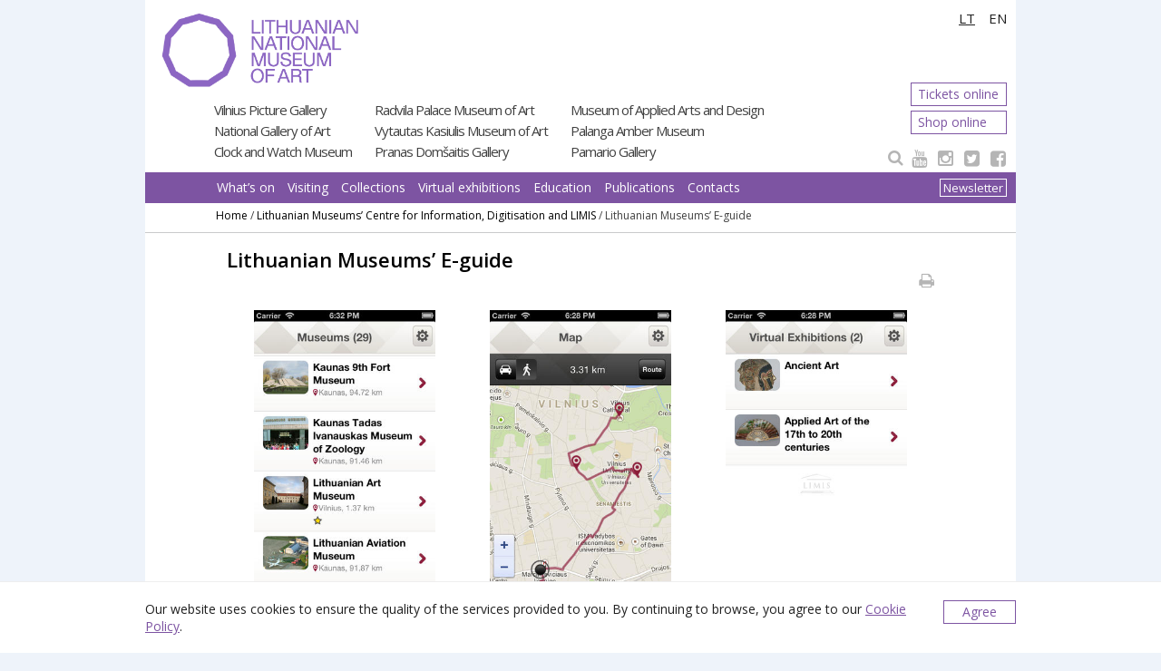

--- FILE ---
content_type: text/html; charset=UTF-8
request_url: https://www.lndm.lt/en/limis/lithuanian-museums-e-guide/
body_size: 7458
content:
<!DOCTYPE html>
<html lang="en">
<head>
<meta charset="UTF-8">
<meta name="viewport" content="width=device-width, initial-scale=1">
<title>Lithuanian Museums’ E-guide | Lietuvos nacionalinis dailės muziejus</title>
<link rel="profile" href="https://gmpg.org/xfn/11">
<link rel="pingback" href="https://www.lndm.lt/xmlrpc.php">
<link rel="shortcut icon" href="https://www.lndm.lt/wp-content/themes/ldm/images/ldm_icon.ico" type="image/x-icon" />

<!-- Google tag (gtag.js) -->
<script async src="https://www.googletagmanager.com/gtag/js?id=G-XTYGF2RLFW"></script>
<script>
	window.dataLayer = window.dataLayer || [];
	function gtag(){dataLayer.push(arguments);}
	gtag('js', new Date());
	gtag('config', 'G-XTYGF2RLFW');
</script>



<link rel='dns-prefetch' href='//static.addtoany.com' />
<link rel='dns-prefetch' href='//fonts.googleapis.com' />
<link rel="alternate" type="application/rss+xml" title="Lietuvos nacionalinis dailės muziejus &raquo; Įrašų RSS srautas" href="https://www.lndm.lt/feed/" />
<link rel="alternate" type="application/rss+xml" title="Lietuvos nacionalinis dailės muziejus &raquo; Komentarų RSS srautas" href="https://www.lndm.lt/comments/feed/" />
<link rel='stylesheet' id='wp-block-library-css'  href='https://www.lndm.lt/wp-includes/css/dist/block-library/style.min.css?ver=9e88da6552330ce9a52155da48f7fa92' type='text/css' media='all' />
<link rel='stylesheet' id='mailerlite_forms.css-css'  href='https://www.lndm.lt/wp-content/plugins/official-mailerlite-sign-up-forms/assets/css/mailerlite_forms.css?ver=1.7.3' type='text/css' media='all' />
<link rel='stylesheet' id='ldm-style-css'  href='https://www.lndm.lt/wp-content/themes/ldm/style.css?ver=260201_9' type='text/css' media='all' />
<link rel='stylesheet' id='ldm-layout-css'  href='https://www.lndm.lt/wp-content/themes/ldm/layouts/no-sidebar.css?ver=9e88da6552330ce9a52155da48f7fa92' type='text/css' media='all' />
<link rel='stylesheet' id='ldm-fancybox-css'  href='https://www.lndm.lt/wp-content/themes/ldm/js/fancybox/jquery.fancybox.css?ver=9e88da6552330ce9a52155da48f7fa92' type='text/css' media='all' />
<link rel='stylesheet' id='ldm-fancybox-buttons-css'  href='https://www.lndm.lt/wp-content/themes/ldm/js/fancybox/helpers/jquery.fancybox-buttons.css?ver=9e88da6552330ce9a52155da48f7fa92' type='text/css' media='all' />
<link rel='stylesheet' id='ldm-fancybox-thumbs-css'  href='https://www.lndm.lt/wp-content/themes/ldm/js/fancybox/helpers/jquery.fancybox-thumbs.css?ver=9e88da6552330ce9a52155da48f7fa92' type='text/css' media='all' />
<link rel='stylesheet' id='ldm-google-fonts-css'  href='//fonts.googleapis.com/css?family=Open+Sans%3A400%2C300%2C300italic%2C400italic%2C600%2C600italic%2C700%2C700italic%2C800%2C800italic&#038;subset=latin%2Clatin-ext&#038;ver=9e88da6552330ce9a52155da48f7fa92' type='text/css' media='all' />
<link rel='stylesheet' id='ldm_fontawesome-css'  href='https://www.lndm.lt/wp-content/themes/ldm/fonts/font-awesome/css/font-awesome.min.css?ver=9e88da6552330ce9a52155da48f7fa92' type='text/css' media='all' />
<link rel='stylesheet' id='addtoany-css'  href='https://www.lndm.lt/wp-content/plugins/add-to-any/addtoany.min.css?ver=1.16' type='text/css' media='all' />
<script type='text/javascript' src='https://www.lndm.lt/wp-includes/js/jquery/jquery.js?ver=1.12.4-wp'></script>
<script type='text/javascript' src='https://www.lndm.lt/wp-includes/js/jquery/jquery-migrate.min.js?ver=1.4.1'></script>
<script type='text/javascript'>
window.a2a_config=window.a2a_config||{};a2a_config.callbacks=[];a2a_config.overlays=[];a2a_config.templates={};a2a_localize = {
	Share: "Share",
	Save: "Save",
	Subscribe: "Subscribe",
	Email: "Email",
	Bookmark: "Bookmark",
	ShowAll: "Show all",
	ShowLess: "Show less",
	FindServices: "Find service(s)",
	FindAnyServiceToAddTo: "Instantly find any service to add to",
	PoweredBy: "Powered by",
	ShareViaEmail: "Share via email",
	SubscribeViaEmail: "Subscribe via email",
	BookmarkInYourBrowser: "Bookmark in your browser",
	BookmarkInstructions: "Press Ctrl+D or \u2318+D to bookmark this page",
	AddToYourFavorites: "Add to your favorites",
	SendFromWebOrProgram: "Send from any email address or email program",
	EmailProgram: "Email program",
	More: "More&#8230;",
	ThanksForSharing: "Thanks for sharing!",
	ThanksForFollowing: "Thanks for following!"
};
</script>
<script type='text/javascript' defer src='https://static.addtoany.com/menu/page.js'></script>
<script type='text/javascript' defer src='https://www.lndm.lt/wp-content/plugins/add-to-any/addtoany.min.js?ver=1.1'></script>
<script type='text/javascript' src='https://www.lndm.lt/wp-content/themes/ldm/js/picturefill.min.js?ver=20140512'></script>
<script type='text/javascript' src='https://www.lndm.lt/wp-content/themes/ldm/js/fancybox/jquery.fancybox.pack.js?ver=20150713'></script>
<script type='text/javascript' src='https://www.lndm.lt/wp-content/themes/ldm/js/fancybox/fancybox.js?ver=20150310'></script>
<link rel='https://api.w.org/' href='https://www.lndm.lt/wp-json/' />
<link rel="EditURI" type="application/rsd+xml" title="RSD" href="https://www.lndm.lt/xmlrpc.php?rsd" />
<link rel="wlwmanifest" type="application/wlwmanifest+xml" href="https://www.lndm.lt/wp-includes/wlwmanifest.xml" /> 

<link rel="canonical" href="https://www.lndm.lt/en/limis/lithuanian-museums-e-guide/" />
<link rel='shortlink' href='https://www.lndm.lt/?p=4727' />
<link rel="alternate" type="application/json+oembed" href="https://www.lndm.lt/wp-json/oembed/1.0/embed?url=https%3A%2F%2Fwww.lndm.lt%2Fen%2Flimis%2Flithuanian-museums-e-guide%2F" />
<link rel="alternate" type="text/xml+oembed" href="https://www.lndm.lt/wp-json/oembed/1.0/embed?url=https%3A%2F%2Fwww.lndm.lt%2Fen%2Flimis%2Flithuanian-museums-e-guide%2F&#038;format=xml" />
            <!-- MailerLite Universal -->
            <script>
                (function (m, a, i, l, e, r) {
                    m['MailerLiteObject'] = e;

                    function f() {
                        var c = {a: arguments, q: []};
                        var r = this.push(c);
                        return "number" != typeof r ? r : f.bind(c.q);
                    }

                    f.q = f.q || [];
                    m[e] = m[e] || f.bind(f.q);
                    m[e].q = m[e].q || f.q;
                    r = a.createElement(i);
                    var _ = a.getElementsByTagName(i)[0];
                    r.async = 1;
                    r.src = l + '?' + (~~(new Date().getTime() / 10000000));
                    _.parentNode.insertBefore(r, _);
                })(window, document, 'script', 'https://static.mailerlite.com/js/universal.js', 'ml');

                var ml_account = ml('accounts', '267925', 'c1a8y8e3v6', 'load');
            </script>
            <!-- End MailerLite Universal -->
            <style type="text/css">
        .site-branding {
            background: ;
        }

        .category-list a:hover,
        .entry-meta a:hover,
        .tag-links a:hover,
        .widget-area a:hover,
        .nav-links a:hover,
        .comment-meta a:hover,
        .continue-reading a,
        .entry-title a:hover,
        .entry-content a,
        .comment-content a {
            color: ;
        }

        .border-custom {
            border:  solid 1px;
        }

    </style>
    <style type="text/css" id="custom-background-css">
body.custom-background { background-image: url("https://www.lndm.lt/wp-content/themes/ldm/images/pattern.svg"); background-position: left top; background-size: auto; background-repeat: repeat; background-attachment: scroll; }
</style>
	
<!-- BEGIN ExactMetrics v5.3.10 Universal Analytics - https://exactmetrics.com/ -->
<script>
(function(i,s,o,g,r,a,m){i['GoogleAnalyticsObject']=r;i[r]=i[r]||function(){
	(i[r].q=i[r].q||[]).push(arguments)},i[r].l=1*new Date();a=s.createElement(o),
	m=s.getElementsByTagName(o)[0];a.async=1;a.src=g;m.parentNode.insertBefore(a,m)
})(window,document,'script','https://www.google-analytics.com/analytics.js','ga');
  ga('create', 'UA-2219844-1', 'auto');
  ga('send', 'pageview');
</script>
<!-- END ExactMetrics Universal Analytics -->
		<style type="text/css" id="wp-custom-css">
			td,
tbody th {
    background: #ffffff;
}

tr:hover td,
tr:hover th {
    background: #ffffff;
}		</style>
		

<style type="text/css">
   @media print {
    .no-print { display: none; }
    #center-single-post, #center-single-post-nosidebar, #center-single-page{
        width: 900px;
        border: none;
    }
   }
</style>
<style type="text/css">
    #menu-top2{
        padding-top: 20px;
    }
</style>

<style type="text/css">
.loader {
    position: fixed;
    left: 0px;
    top: 0px;
    width: 100%;
    height: 100%;
    z-index: 9999;
    background: url('https://www.lndm.lt/wp-content/themes/ldm/images/page-loader.gif') 50% 50% no-repeat rgb(249,249,249);
}
</style>
<script>
jQuery(window).load(function() {
    jQuery(".loader").fadeOut("slow");
})
</script>


<meta name="verify-paysera" content="cb8fea2960f2c3b7b023f8d66886e84d">
</head>
<body class="page-template page-template-page-templates page-template-page-nosidebar page-template-page-templatespage-nosidebar-php page page-id-4727 page-child parent-pageid-4693 custom-background desktop chrome group-blog">
<div class="loader"></div>
<div id="page" class="hfeed site">
    <header id="masthead" class="site-header
                ldm-header no-print" role="banner">
            <a class="skip-link screen-reader-text" href="#content">Pereiti prie turinio</a>
                <div class="site-branding
                ldm-site-branding                ">
                    <div id="lang">
                                                    <a style="display:none" href="https://www.lndm.lt/versija-neigaliems/">For disabled</a>
                                                            <a class="lang" href="https://www.lndm.lt">LT</a>
                                <a href="https://www.lndm.lt/en/">EN</a>
                                                                        </div>
                    <div id="time">
                    </div>
        </div>
                <div id="header-title-ldm" ">
                    <div id="header-title">
                        <div id="logo-simple">
                            <a href="https://www.lndm.lt/en">
                                <img src="https://www.lndm.lt/wp-content/themes/ldm/images/logo/main_en_ldm.png?_=20260201_8" alt="Lithuanian National Museum of Art"/>
                            </a>
                        </div>
                                            </div>
                </div>
                <div id="fixed-meniu">
                                        <div id="padaliniai-meniu">
                        <ul id="menu-top"><div class="top-meniu-block"><li><a href="https://www.lndm.lt/en/vpg">Vilnius Picture Gallery</a></li><li><a href="https://www.lndm.lt/en/ndg">National Gallery of Art</a></li><li><a href="https://www.lndm.lt/en/lm">Clock and Watch Museum</a></li></div><div class="top-meniu-block"><li><a href="https://www.lndm.lt/en/rrm">Radvila Palace Museum of Art</a></li><li><a href="https://www.lndm.lt/en/vkdm">Vytautas Kasiulis Museum of Art</a></li><li><a href="https://www.lndm.lt/en/pdg">Pranas Domšaitis Gallery</a></li></div><div class="top-meniu-block"><li><a href="https://www.lndm.lt/en/tdm">Museum of Applied Arts and Design</a></li><li><a href="https://www.lndm.lt/en/pgm">Palanga Amber Museum</a></li><li><a href="https://www.lndm.lt/en/mm">Pamario Gallery</a></li></div></ul>                    </div>
                                        <div id="icons-meniu" class="">
                                                <div id="icons-search">
                                                        <div class="tickets-block tickets-block---ldm">
                                <a class="tickets-block--link" href="https://bilietai.lndm.lt/" target="_blank">Tickets online</a>
                            </div>
                            <div class="eshop-block eshop-block---ldm">
                                <a class="eshop-block--link" href="https://shop.lndm.lt/" target="_blank">Shop online</a>
                            </div>
                                                        <a>
                        
<form class="form-inline" id="forminline" role="search" method="get" action="https://www.lndm.lt/">
    <div class="input-group">
        <span class="input-group-btn" id="btn-search">
            <div class="btn btn-search"><i class="fa fa-search search-ico"></i></div>
        </span>
        <label id="box-search-label" for="box-search">Search</label>
        <input type="search" class="form-control form-search unhovered" id="box-search" placeholder="Search" name="s" value=""/>
        <input type="hidden" name="lang" value="en"/>
    </div>
</form>  </a>
                                                        <a class="social-icon" target="_blank" href="https://www.facebook.com/lietuvosnacionalinisdailesmuziejus"><span class="icon"><i class="fa fa-feisbuk"></i></span><span class="icon-text">Facebook</span></a>
                                                                                        <a class="social-icon" target="_blank" href="https://twitter.com/dailesmuziejus"><span class="icon"><i class="fa fa-tviter "></i></span><span class="icon-text">Twitter</span></a>
                                                                                        <a class="social-icon" target="_blank" href="https://www.instagram.com/nacionalinisdailesmuziejus/"><span class="icon"><i class="fa fa-instagram "></i></span><span class="icon-text">Instagram</span></a>
                                                                                        <a class="social-icon" target="_blank" href="https://www.youtube.com/channel/UChF0uJM93xo_bx4Cos2EUPA"><span class="icon"><i class="fa fa-utube"></i></span><span class="icon-text">YouTube</span></a>
                                                                                </div>
                    </div>
                    
                    <nav id="site-navigation" class="main-navigation clear" role="navigation">
                        <span id="newsletter">
                            <a target="_blank" href="https://www.lndm.lt/naujienlaiskiai/">Newsletter</a>
                                                    </span>
                        <div class="menu-toggle"><a href="#" onclick="return toggleMenu(this);"><i class="fa fa-bars"></i><span>Main menu</span></a></div>
                                                                                                                    <div class="menu-primary_en-container"><ul id="menu-primary_en" class="menu"><li id="menu-item-4083" class="menu-item menu-item-type-post_type menu-item-object-page menu-item-4083"><a href="https://www.lndm.lt/en/whats-on/">What&#8217;s on</a></li>
<li id="menu-item-6699" class="menu-item menu-item-type-post_type menu-item-object-page menu-item-6699"><a href="https://www.lndm.lt/en/visiting/">Visiting</a></li>
<li id="menu-item-8969" class="menu-item menu-item-type-post_type menu-item-object-page menu-item-8969"><a href="https://www.lndm.lt/en/collections/">Collections</a></li>
<li id="menu-item-4082" class="menu-item menu-item-type-post_type menu-item-object-page menu-item-has-children menu-item-4082"><a href="https://www.lndm.lt/en/virtual/">Virtual exhibitions</a>
<ul class="sub-menu">
	<li id="menu-item-33618" class="menu-item menu-item-type-custom menu-item-object-custom menu-item-33618"><a href="https://www.lndm.lt/en/didzioji-street/">Didžioji Street</a></li>
	<li id="menu-item-29055" class="menu-item menu-item-type-custom menu-item-object-custom menu-item-29055"><a href="https://www.lndm.lt/en/pilies-street/">Pilies Street</a></li>
</ul>
</li>
<li id="menu-item-4715" class="menu-item menu-item-type-post_type menu-item-object-page menu-item-4715"><a href="https://www.lndm.lt/en/education/">Education</a></li>
<li id="menu-item-10360" class="menu-item menu-item-type-post_type menu-item-object-page menu-item-10360"><a href="https://www.lndm.lt/en/publications/">Publications</a></li>
<li id="menu-item-4088" class="menu-item menu-item-type-post_type menu-item-object-page menu-item-4088"><a href="https://www.lndm.lt/en/contacts/">Contacts</a></li>
</ul></div>                                
                                                                    </nav><!-- #site-navigation -->
                </div>
    </header><!-- #masthead -->
    <script>
        function toggleMenu(el) {
            var menu = document.getElementById('site-navigation');
            if (menu) {
                menu.classList.toggle('toggled');
            }

            return false;
        }
    </script>
    <div id="content" class="site-content">

            <div id="path" class="no-print">
                                                <a href="https://www.lndm.lt/en">Home</a> /
                                <a href="https://www.lndm.lt/en/limis/">Lithuanian Museums’ Centre for Information, Digitisation and LIMIS</a> /                 <span>Lithuanian Museums’ E-guide</span>
                    </div>
    
	<div id="primary" class="content-area">
		<main id="main" class="site-main" role="main">

			
				
<article id="post-4727" class="post-4727 page type-page status-publish hentry">
	<header class="entry-header">
		<h1 class="entry-title">Lithuanian Museums’ E-guide</h1>
	</header><!-- .entry-header -->
	<div class="entry-content">
		<i class="fa fa-print no-print"></i>
		<p>&nbsp;</p>
<table>
<tbody>
<tr>
<td><img class="aligncenter wp-image-4723" src="https://lndm.lt/wp-content/uploads/2015/12/limis_app1-169x300.jpg" alt="limis_app1" width="200" height="355" srcset="https://www.lndm.lt/wp-content/uploads/2015/12/limis_app1-169x300.jpg 169w, https://www.lndm.lt/wp-content/uploads/2015/12/limis_app1.jpg 320w" sizes="(max-width: 200px) 100vw, 200px" /></td>
<td></td>
<td><img class="aligncenter wp-image-4724" src="https://lndm.lt/wp-content/uploads/2015/12/limis_app2-169x300.jpg" alt="limis_app2" width="200" height="355" srcset="https://www.lndm.lt/wp-content/uploads/2015/12/limis_app2-169x300.jpg 169w, https://www.lndm.lt/wp-content/uploads/2015/12/limis_app2.jpg 320w" sizes="(max-width: 200px) 100vw, 200px" /></td>
<td></td>
<td><img class="aligncenter wp-image-4725" src="https://lndm.lt/wp-content/uploads/2015/12/limis_app3-169x300.jpg" alt="limis_app3" width="200" height="355" srcset="https://www.lndm.lt/wp-content/uploads/2015/12/limis_app3-169x300.jpg 169w, https://www.lndm.lt/wp-content/uploads/2015/12/limis_app3.jpg 320w" sizes="(max-width: 200px) 100vw, 200px" /></td>
</tr>
</tbody>
</table>
<p>This application will help you to:</p>
<div id="page-wrap">
<div id="vidurys-center">
<div id="post-6389" class="post">
<div class="entry">
<p>– find the information (text, audio and video files) about Lithuanian museums you are interested in.<br />
– create a route to visit your favorite museums.<br />
– preview virtual exhibitions that contain digital information about the most valuable exhibits of the selected museum (descriptions, audio files in Lithuanian and English, video files in Lithuanian sign language for hearing-impaired persons). You will be able to view digital images and other related data of the selected exhibits.<br />
– receive information (text, audio, video files) about the exhibit by scanning its QR code.</p>
<p>The application runs on mobile phones and tablet computers that use Android 2.3 or iOS 5.0 or higher versions.</p>
</div>
<p><a href="https://play.google.com/store/apps/details?id=lt.sintagma.limis.egidas&amp;hl=en" target="_blank"><img class="size-full wp-image-4735 alignnone" src="https://lndm.lt/wp-content/uploads/2015/12/gplay-boton.jpg" alt="gplay-boton" width="240" height="114" /></a></p>
</div>
</div>
</div>
<p>&nbsp;</p>
<p>&nbsp;</p>
								
				
							<div class="last-modified"><p>Modified: 08/12/2015</p></div>
			
	</div><!-- .entry-content -->

</article><!-- #post-## -->

			
		</main><!-- #main -->
	</div><!-- #primary -->


    </div><!-- #content -->
                                    <footer id="colophon" class="site-footer no-print" role="contentinfo">
                    
<div id="supplementary">
	<div id="footer-widgets" class="footer-widgets widget-area clear" role="complementary">
		<div class="footer"><h2 class="widget-title">About the Museum</h2><div class="menu-about-the-museum-1-container"><ul id="menu-about-the-museum-1" class="menu"><li id="menu-item-4704" class="menu-item menu-item-type-post_type menu-item-object-page menu-item-4704"><a href="https://www.lndm.lt/en/information/">Information</a></li>
<li id="menu-item-4685" class="menu-item menu-item-type-post_type menu-item-object-page menu-item-4685"><a href="https://www.lndm.lt/en/museumss-profile/">Museums&#8217;s profile</a></li>
<li id="menu-item-4684" class="menu-item menu-item-type-post_type menu-item-object-page menu-item-4684"><a href="https://www.lndm.lt/en/history-of-lithuanian-art-museum/">History of the Museum</a></li>
</ul></div></div><div class="footer"><div class="widget-title">&nbsp;</div><div class="menu-about-the-museum-2-container"><ul id="menu-about-the-museum-2" class="menu"><li id="menu-item-4702" class="menu-item menu-item-type-post_type menu-item-object-page menu-item-4702"><a href="https://www.lndm.lt/en/pgrc/">Pranas Gudynas Conservation Centre</a></li>
<li id="menu-item-4748" class="menu-item menu-item-type-post_type menu-item-object-page current-page-ancestor menu-item-4748"><a href="https://www.lndm.lt/en/limis/">Lithuanian Museums’ Centre for Information, Digitisation and LIMIS</a></li>
<li id="menu-item-7410" class="menu-item menu-item-type-post_type menu-item-object-page menu-item-7410"><a href="https://www.lndm.lt/en/legislation/">Legislation</a></li>
</ul></div></div><div class="footer"><h2 class="widget-title">Reklama</h2>    
    
    
    
    
    
    
    
    
</div>	</div><!-- #footer-sidebar -->
</div><!-- #supplementary -->                </footer><!-- #colophon -->
                        <div id="colophon" class="site-footer no-print" role="contentinfo">
                
<div id="supplementary">
	<div id="footer-widgets" class="footer-widgets widget-area clear" role="complementary">
		<div class="footer-ads"><h2 class="widget-title">Sponsors</h2>    <a href="https://www.bta.lt/lt" class="ads" target="_blank"><img alt="" title="" src="https://lndm.lt/wp-content/uploads/2017/10/BTA-logo-RGB.png" alt="ads" /></a>
    <a href="http://www.adrem.lt/" class="ads" target="_blank"><img alt="" title="" src="https://lndm.lt/wp-content/uploads/2016/01/ad_rem.jpg" alt="ads" /></a>
    <a href="https://www.jcdecaux.lt/en?overridden_route_name=entity.node.canonical&base_route_name=entity.node.canonical&page_manager_page=node&page_manager_page_variant=node-panels_variant-0&page_manager_page_variant_weight=0" class="ads" target="_blank"><img alt="" title="" src="https://www.lndm.lt/wp-content/uploads/2023/10/JCDecaux_logo-1.png" alt="ads" /></a>
    <a href="https://www.lrt.lt/" class="ads" target="_blank"><img alt="LRT" title="LRT" src="https://www.lndm.lt/wp-content/uploads/2024/08/LRT_LTU_RGB_1-_.jpg" alt="ads" /></a>
    <a href="https://lrkm.lrv.lt/lt/" class="ads" target="_blank"><img alt="" title="" src="https://www.lndm.lt/wp-content/uploads/2024/09/KM-logotipas-koralinis-2-.jpg" alt="ads" /></a>
    
    
    
    
</div><div class="footer-ads"><h2 class="widget-title">Links</h2>    <a href="https://www.limis.lt/" class="ads" target="_blank"><img alt="" title="" src="https://www.lndm.lt/wp-content/uploads/2024/08/LIMIS_logo_web-2-01_-.png" alt="ads" /></a>
    <a href="http://www.museums.lt" class="ads" target="_blank"><img alt="" title="" src="https://lndm.lt/wp-content/uploads/2016/02/Baneriai_Asociacija.jpg" alt="ads" /></a>
    <a href="http://network.icom.museum/icom-lithuania" class="ads" target="_blank"><img alt="" title="" src="https://lndm.lt/wp-content/uploads/2016/02/Baneriai_ICOM.jpg" alt="ads" /></a>
    <a href="https://www.epaveldas.lt/" class="ads" target="_blank"><img alt="" title="" src="https://www.lndm.lt/wp-content/uploads/2024/08/epaveldas-logo-01_-_.png" alt="ads" /></a>
    <a href="http://ekultura.lt" class="ads" target="_blank"><img alt="" title="" src="https://lndm.lt/wp-content/uploads/2017/11/ldm_ekultura_logo.jpg" alt="ads" /></a>
    
    
    
    
</div><div class="footer-ads"><h2 class="widget-title">GO Vilnius Pass and Tickets Online</h2>    <a href="https://www.govilnius.lt/visit-vilnius/get-vilnius-pass" class="ads" target="_blank"><img alt="GO Vilnius Pass" title="GO Vilnius Pass" src="https://www.lndm.lt/wp-content/uploads/2023/09/Go-Vilnius-Poster-Vilnius-Pass-100.jpg" alt="ads" /></a>
    <a href="https://www.bilietai.lt/eng/tickets/muziejai/" class="ads" target="_blank"><img alt="Tickets online" title="Tickets online" src="https://www.lndm.lt/wp-content/uploads/2023/07/Bilietai.lt_logo_raudonas_RGBm.png" alt="ads" /></a>
    
    
    
    
    
    
    
</div><div class="footer-ads">    
    
    
    
    
    
    
    
    
</div>	</div><!-- #footer-sidebar -->
</div><!-- #supplementary -->            </div><!-- #colophon -->
            <div id="colophon" class="site-footer-footer no-print" role="contentinfo">
                
<div id="supplementary">
	<div id="footer-widgets" class="footer-widgets widget-area clear" role="complementary">
		<div class="footer-footer"><h2 class="widget-title">© 2022 The Lithuanian National Museum of Art. ISSN 1648-8881</h2>			<div class="textwidget"><p>Address: 4 Didžioji st, LT-01128, Vilnius, Lithuania. Institution Code 190756087. VAT Code LT 907560811. E-mail <a href="mailto:muziejus@lndm.lt">muziejus@lndm.lt</a></p>
<p>Lithuanian Museums’ Centre for Information, Digitisation and LIMIS<br />
<u><a href="mailto:info@lndm.lt">Please report any bugs or inaccuracies found</a></u></p>
</div>
		</div>	</div><!-- #footer-sidebar -->
</div><!-- #supplementary -->				<div id="navigation-icons">
											<a id="back" href="javascript:history.back(1)"><i class="fa fa-arrow-left"></i><span>Back</span></a>
										<a id="up" href="javascript:void();"><i class="fa fa-arrow-up" style="display:none"></i><span>To Top</span></a>
				</div>
            </div><!-- #colophon -->
        
</div><!-- #page -->

<div class="cookies-block">
    <div class="cookies-block--wrapper">
        <div class="cookies-block--text">Our website uses cookies to ensure the quality of the services provided to you. By continuing to browse, you agree to our <a href="/slapuku-politika/">Cookie Policy</a>.</div>
        <a href="javascript: void(0);" class="cookies-block--button">Agree</a>
    </div>
</div>
<script type="text/javascript">
    function setCookie(cname, cvalue, exdays) {
        const d = new Date();
        d.setTime(d.getTime() + (exdays*24*60*60*1000));
        let expires = "expires="+ d.toUTCString();
        document.cookie = cname + "=" + cvalue + ";" + expires + ";path=/";
    }
    document.querySelector('.cookies-block--button').onclick = function(e) {
        setCookie('cookies-accepted', 1, 1);
        document.querySelector('.cookies-block').style.display = 'none';
    }
</script>

<script>
              (function(e){
                  var el = document.createElement('script');
                  el.setAttribute('data-account', 'I7xgOhPd5p');
                  el.setAttribute('src', 'https://cdn.userway.org/widget.js');
                  document.body.appendChild(el);
                })();
              </script><script type='text/javascript' src='https://www.lndm.lt/wp-content/themes/ldm/js/navigation.js?ver=20120206'></script>
<script type='text/javascript' src='https://www.lndm.lt/wp-content/themes/ldm/js/superfish.min.js?ver=20140328'></script>
<script type='text/javascript' src='https://www.lndm.lt/wp-content/themes/ldm/js/superfish-settings.js?ver=20140328'></script>
<script type='text/javascript' src='https://www.lndm.lt/wp-includes/js/imagesloaded.min.js?ver=3.2.0'></script>
<script type='text/javascript' src='https://www.lndm.lt/wp-includes/js/masonry.min.js?ver=3.3.2'></script>
<script type='text/javascript' src='https://www.lndm.lt/wp-content/themes/ldm/js/masonry-settings.js?ver=20140401'></script>
<script type='text/javascript' src='https://www.lndm.lt/wp-content/themes/ldm/js/enquire.min.js?ver=20140429'></script>
<script type='text/javascript' src='https://www.lndm.lt/wp-content/themes/ldm/js/functions.js?ver=20150305'></script>
<script type='text/javascript' src='https://www.lndm.lt/wp-content/themes/ldm/js/skip-link-focus-fix.js?ver=20130115'></script>
<script type='text/javascript' src='https://www.lndm.lt/wp-includes/js/wp-embed.min.js?ver=9e88da6552330ce9a52155da48f7fa92'></script>

</body>
</html>

--- FILE ---
content_type: text/css
request_url: https://www.lndm.lt/wp-content/themes/ldm/style.css?ver=260201_9
body_size: 15039
content:
/*
Theme Name: ldm
Text Domain: ldm

/*--------------------------------------------------------------
>>> TABLE OF CONTENTS:
----------------------------------------------------------------
1.0 - Reset
2.0 - Typography
3.0 - Elements
4.0 - Forms
5.0 - Navigation
	5.1 - Links
	5.2 - Main Menu
        5.3 - Social Menu
        5.4 - Paging Navigation
6.0 - Accessibility
7.0 - Alignments
8.0 - Clearings
9.0 - Header
10.0 - Widgets
11.0 - Content
	11.1 - Posts and pages
        11.2 - Index and Archives
	11.3 - Asides
        11.4 - Image Attachments
	11.5 - Comments
        11.6 - Author Box
12.0 - Infinite scroll
13.0 - Media
14.0 - Footer
15.0 - Random Unsorted Styles
--------------------------------------------------------------*/

/*--------------------------------------------------------------
1.0 - Reset
--------------------------------------------------------------*/
html, body, div, span, applet, object, iframe,
h1, h2, h3, h4, h5, h6, p, blockquote, pre,
a, abbr, acronym, address, big, cite, code,
del, dfn, em, font, ins, kbd, q, s, samp,
small, strike, strong, sub, sup, tt, var,
dl, dt, dd, ol, ul, li,
fieldset, form, label, legend,
table, caption, tbody, tfoot, thead, tr, th, td {
	border: 0;
	font-family: inherit;
	font-size: 100%;
	font-style: inherit;
	font-weight: inherit;
	margin: 0;
	outline: 0;
	padding: 0;
	vertical-align: baseline;
}
html {
	font-size: 62.5%; /* Corrects text resizing oddly in IE6/7 when body font-size is set using em units http://clagnut.com/blog/348/#c790 */
	overflow-y: scroll; /* Keeps page centered in all browsers regardless of content height */
	-webkit-text-size-adjust: 100%; /* Prevents iOS text size adjust after orientation change, without disabling user zoom */
	-ms-text-size-adjust:     100%; /* www.456bereastreet.com/archive/201012/controlling_text_size_in_safari_for_ios_without_disabling_user_zoom/ */
}
*,
*:before,
*:after { /* apply a natural box layout model to all elements; see http://www.paulirish.com/2012/box-sizing-border-box-ftw/ */
	-webkit-box-sizing: border-box; /* Not needed for modern webkit but still used by Blackberry Browser 7.0; see http://caniuse.com/#search=box-sizing */
	-moz-box-sizing:    border-box; /* Still needed for Firefox 28; see http://caniuse.com/#search=box-sizing */
	box-sizing:         border-box;
}

body {
    background: #eef3fa;
    z-index: 0;
}

article,
aside,
details,
figcaption,
figure,
footer,
header,
main,
nav,
section {
	display: block;
}
ol, ul {
	list-style: none;
}
table { /* tables still need 'cellspacing="0"' in the markup */
	border-collapse: separate;
	border-spacing: 0;
}
caption, th, td {
	font-weight: normal;
	text-align: left;
}
blockquote:before, blockquote:after,
q:before, q:after {
	content: "";
}
blockquote, q {
	quotes: "" "";
}
a:focus {
	/*outline: thin dotted;*/
}
a:hover,
a:active {
	outline: 0;
        text-decoration: none
}
a img {
	border: 0;
}

a:focus img {
    /*outline: 3px dotted #2c86ba;*/
}

/*--------------------------------------------------------------
2.0 Typography
--------------------------------------------------------------*/
body,
button,
input,
select,
textarea {
    font-size: 18px;
    font-size: 1.8rem;
    font-family: 'PT Serif', serif;
    /*line-height: 1.5;*/
    color: #404040;
    color: hsl(0, 0%, 25%);
}

h1, h2, h3, h4, h5, h6 {
    font-weight: 600;
    font-family: 'Open Sans', sans-serif;
    color: #000;
    color: hsl(0, 0%, 0%);
    -ms-word-break: break-word;
    word-break: break-word;
}

p { 
    margin-bottom: 1.2em;
    font-family: 'Open Sans', sans-serif;
}

b, strong { font-weight: bold; }

dfn, cite, em, i { font-style: italic; }

address { margin: 0 0 1.5em; }

pre {
    max-width: 100%;
    padding: 1.6em;
    margin-bottom: 2em!important;
    overflow: auto;
    font-family: "Courier 10 Pitch", Courier, monospace;
    font-size: 15px;
    font-size: 1.5rem;
    line-height: 1.6;
    background: #eee;
}

code, kbd, tt, var { font: 15px Monaco, Consolas, "Andale Mono", "DejaVu Sans Mono", monospace; }

abbr, acronym {
    border-bottom: 1px dotted #666;
    cursor: help;
}

mark, ins {
    text-decoration: none;
    background: #fff9c0;
}

sup, sub {
    position: relative;	
    height: 0;
    vertical-align: baseline;
    font-size: 75%;
    line-height: 0;
}

sup { bottom: 1ex; }

sub { top: .5ex; }

small { font-size: 75%; }

big { font-size: 125%; }

/*--------------------------------------------------------------
3.0 Elements
--------------------------------------------------------------*/
hr {
    height: 1px;
    margin-bottom: 1.5em;
    background-color: #ccc;
    border: 0;
}

/*ul, ol { margin: 0 0 1.5em 3em; }*/

ul { list-style: disc; }

ol { list-style: decimal; }

li > ul, 
li > ol {
    margin-bottom: 0;
    margin-left: 0;
}

dt { font-weight: inherit }

dd { margin: 0 1.5em 1.5em; }

img {
    height: auto; /* Make sure images are scaled correctly. */
    max-width: 100%; /* Adhere to container width. */
}

figure { margin: 0; }

table {
    width: 100%;
    margin: 0 0 1.5em;
    font-family: 'Open Sans', sans-serif;   
}

td {
   border-bottom:1px solid #c9cacc;
}

td > span > a{
    font-size: 12px !important;
}

tr:hover{
    background-color:#f2f2f2 !important; 
}

tr:nth-last-child(even){
    background-color: #f2eefd;
}

th { font-weight: bold; }

/*--------------------------------------------------------------
4.0 Forms
--------------------------------------------------------------*/
button,
input,
select,
textarea {
    vertical-align: baseline; /* Improves appearance and consistency in all browsers */
    *vertical-align: middle; /* Improves appearance and consistency in IE6/IE7 */
    margin: 0; /* Addresses margins set differently in IE6/7, F3/4, S5, Chrome */
    font-size: 100%; /* Corrects font size not being inherited in all browsers */
}

button,
input[type="button"],
input[type="reset"],
input[type="submit"] {
    /*padding: 1em 2em;*/
    font-size: 16px;
    font-size: 1.6rem;
    font-family: 'Open Sans';
    text-transform: uppercase;
    line-height: 1;
    color: hsl(0, 0%, 100%);
    background: #3c3c3c;
    background: hsl(0, 0%, 24%);
    border: none;
    border-radius: 3px;
    cursor: pointer; /* Improves usability and consistency of cursor style between image-type 'input' and others */
    -webkit-appearance: button; /* Corrects inability to style clickable 'input' types in iOS */
}

button:hover,
input[type="button"]:hover,
input[type="reset"]:hover,
input[type="submit"]:hover {
    background: #000;
    background: hsl(0, 0%, 0%);
}

button:focus,
input[type="button"]:focus,
input[type="reset"]:focus,
input[type="submit"]:focus,
button:active,
input[type="button"]:active,
input[type="reset"]:active,
input[type="submit"]:active {
    background: #000;
    background: hsl(0, 0%, 0%);
}

input[type="checkbox"],
input[type="radio"] {
    padding: 0; /* Addresses excess padding in IE8/9 */
}

/*input[type="search"] {
    -webkit-appearance: textfield; /* Addresses appearance set to searchfield in S5, Chrome */
   /* width: 100%;
}*/

input[type="search"]::-webkit-search-decoration { /* Corrects inner padding displayed oddly in S5, Chrome on OSX */
    -webkit-appearance: none;
}

button::-moz-focus-inner,
input::-moz-focus-inner { /* Corrects inner padding and border displayed oddly in FF3/4 www.sitepen.com/blog/2008/05/14/the-devils-in-the-details-fixing-dojos-toolbar-buttons/ */
    padding: 0;
    border: 0;
}

input[type="text"],
input[type="email"],
input[type="url"],
input[type="password"],
/*input[type="search"],*/
textarea {
    /*padding: 8px;*/
    font-family: 'Open Sans', sans-serif;
    color: #333;
    border: 1px solid #ccc;
}

input[type="text"]:focus,
input[type="email"]:focus,
input[type="url"]:focus,
input[type="password"]:focus,
input[type="search"]:focus,
textarea:focus {
    color: #111;
}

textarea {
    width: 100%;
    vertical-align: top; /* Improves readability and alignment in all browsers */
    overflow: auto; /* Removes default vertical scrollbar in IE6/7/8/9 */
    
}

.comment-awaiting-moderation { /* Green background color to make moderation seem less aggressive */
    padding: .5rem 1rem;
    margin: 1rem 0;
    font-family: 'Open Sans', sans-serif;
    font-size: 16px;
    font-size: 1.6rem;
    color: #fff;
    color: hsl(0, 0%, 100%);
    background: #84bd68;
    background: hsl(100, 39%, 57%);
}

/*--------------------------------------------------------------
5.0 Navigation
--------------------------------------------------------------*/
/*--------------------------------------------------------------
5.1 Links
--------------------------------------------------------------*/
a {
    text-decoration: none;	
    color: #000;
    color: hsl(0, 0%, 0%);    
}

a:visited {
    color: #333;
    color: hsl(0, 0%, 20%);
}

a:hover,
a:focus,
a:active { 
    /*text-decoration: underline; */
}

#navigation-icons{
    position: fixed;
    height: 50px;
    bottom:0;
    margin: 0 auto;
    padding: 0 auto;
    z-index: 0;
}

#navigation-icons a{
    display:block;
    width:30px;
    float:left;
    position: relative;
    left: 960px;
}

#back span, #up span {
    position: absolute;
    visibility: hidden;
    width: 0;
    height: 0;
    opacity: 0;
}


#navigation-icons i{
    float:right;
    width:30px;    
    
}
.fa-arrow-up, .fa-arrow-left{
    font-size:28px !important;
}

.fa-arrow-left{

    z-index: 1;
}

.fa-arrow-up{
    z-index: 0;
    
}

a.search-submit-k{
    font-size: 14px;
    margin: 0 5px 5px 0;
    width: 100px;
    padding: px;
    background: #000 none repeat scroll 0% 0%;
}

a.search-submit-k:hover{
    font-size: 14px;
    margin: 0 5px 5px 0;
    width: 100px;
    padding: px;
    background: #000 none repeat scroll 0% 0%;
}

#archive-links{
    padding-left: 70px;
    padding-top: 5px;
    padding-bottom: 3px
}

.archive-link {
    font-size: 13px;
    color:#005395 !important;
    font-family: "Open Sans";
    border:#005395 1px solid !important;
    padding: 1px;
    letter-spacing: -1px;
    margin-right: 5px;
    padding: 1px 6px;
}

.archive-link i {
    margin-top: 5px;
    font-size: 10px;
}

.archive-link:hover{
    border:#005395 1px solid;
    color:#fff !important;
    background-color: #005395;
}

.this-selected{
    border:#005395 1px solid;
    color:#fff !important;
    background-color: #005395;    
}

.arch{
    padding-left: 15px;
    padding-right: 15px;
}

.arch-title{
    color: #005395;
    font-weight: 600 !important;
}

.arch-title-{
    color: #005395;
    font-weight: 600 !important;
    padding: 25px 0 0 15px;
}

.arch-name{
    text-transform: uppercase;
    font-weight: 700 !important;
    padding: 15px 15px 5px 15px;
}

.arch span {
    font-weight: 700 !important;
}

.arch-padding {
    padding:25px 15px 15px;
    background-color: #fff;
    opacity: 0.6;
    filter: alpha(opacity=60);
    float:left;
}

#load-ajax, #load-ajax-more{
    padding:3px 25px;
    border-radius: 3px;
    background: hsl(0, 0%, 24%) none repeat scroll 0 0;
    text-transform: uppercase;
    color: hsl(0, 0%, 100%);
    font-size: 14px;
    cursor: pointer;
    font-family: 'Open Sans', sans-serif;
}
#load-ajax:hover, #load-ajax-more:hover{
    background: hsl(0, 0%, 0%);
}

#year-mistake, #museum-mistake{
    font-size: 12px;
}

/*--------------------------------------------------------------
5.2 Main Menu
--------------------------------------------------------------*/
.main-navigation {
    position: relative;
    display: block;
    width: 100%;
    clear: both;
    font-family: 'Open Sans', sans-serif;
    /*text-transform: uppercase;
    background: #313131;
    background: hsl(0, 0%, 19%);*/
}

.main-navigation ul {
    margin: 0;
    padding-left: 0;
    list-style: none;
}

.main-navigation li {
    position: relative;
    float: left;
}

.main-navigation a {
    display: block;
    padding: 0.5em 0.5em;
    font-size: 14px;
    font-size: 1.4rem;
    text-decoration: none;
    line-height: 1.3em;
    color: #fff;
    font-weight: 500;
}

.main-navigation ul ul {
    position: absolute;
    left: 0;
    z-index: 999;
    display: none;
    float: left;
    padding: 0;
    /*background: #4d4d4d;
    background: hsl(0, 0%, 30%);*/
}

.main-navigation ul ul ul {
    top: 0;
    left: 100%;
}

.main-navigation ul ul a { width: 200px; }

.main-navigation ul ul li {
    background: #7d54a2
}

.main-navigation li:hover > a,
.main-navigation li > a:focus {
    background: #eee;
    color:#7d54a2
}

.main-navigation ul ul :hover > a { 
    color:#7d54a2
}

.main-navigation ul ul a:hover,
.main-navigation ul ul a:focus {
    background: #8456ad;
    color:white
}

.main-navigation ul li:hover > ul { display: block; }

.main-navigation .current_page_item > a,
.main-navigation .current-menu-item > a,
.main-navigation .current_page_item > a:hover,
.main-navigation .current-menu-item > a:hover,
.main-navigation .current_page_item > a:focus,
.main-navigation .current-menu-item > a:focus {
    color: #fff;
    background: #8456ad;
}

.current-menu-parent a{
    color: white;  
}

.main-navigation .current_page_ancestor, .nav-menu .current-page-ancestor{
    background: #fff;
    color: #7d54a2
}
.current_page_ancestor > a, .nav-menu .current-page-ancestor > a {
    color: #7d54a2
}

.main-navigation ul ul .current_page_parent,
.main-navigation .current_page_parent .current_page_item > a {
    color: #7d54a2;
    background: #fff;
}

#site-navigation div{
    padding-left: 72px
}

#site-navigation{
    background-color: #7d54a2;
    border-top:solid #7d54a2 1px;
    border-bottom:solid #7d54a2 1px;
}

/* Small menu */
.menu-toggle {
    display: none;
    cursor: pointer;
}
.menu-toggle a span {
    position: absolute;
    visibility: hidden;
    opacity: 0;
    width: 0;
    height: 0;
}

/*@media screen and (max-width: 768px) {
    .menu-toggle {
        display: inline-block;
        height: 2.5em;
        padding: 0 0.5em;
        font-weight: normal;
        font-size: 13px;
        font-size: 1.3rem;
        text-decoration: none;
        line-height: 3em;
        color: white;
    }
      
    .menu-toggle a:hover,
    .menu-toggle a:focus {
        background: #005395;
    }

    .main-navigation.toggled .nav-menu {
        display: block;
        border-top: 1px solid;
        border-top-color: #fff;
        border-top-color: hsla(0, 0%, 100%, .5);
    }

    .main-navigation ul {
        display: none;
        padding-left: 0;
    }

    .main-navigation li { float: none; }

    .main-navigation li a { padding: 0.5em 0.5em; }

    .main-navigation li li a { padding-left: 2em; }

    .main-navigation li li li a { padding-left: 4em; }

    .main-navigation li:hover > a,
    .main-navigation li > a:focus {
        background: #ffffff;
        color:#005395;
    }

    .main-navigation ul ul,
    .main-navigation ul ul ul {
        position: relative;
        top: inherit;
        left: 0;
        display: block;
        float: none;
        background: #005395;
    }

    .main-navigation ul ul a { width: 100%; }

    .main-navigation ul a:hover,
    .main-navigation ul ul a:hover,
    .main-navigation ul a:focus,
    .main-navigation ul ul a:focus{
        background: #ffffff;
        color:#005395;
    }

    .main-navigation .current_page_ancestor { background: inherit; }

    .main-navigation ul ul .current_page_parent {
        color: inherit;
        background: inherit;
    }

    .main-navigation .current_page_item > a,
    .main-navigation .current_page_item > a:hover,
    .main-navigation .current_page_item li:hover,
    .main-navigation .current_page_item > a:focus,
    .main-navigation .current_page_item li:focus,
    .main-navigation .current_page_parent .current_page_item > a  {
        color: #005395;
        background: #fff;  
    }

} *//* End responsive menu */

/*--------------------------------------------------------------
5.3 Social Menu
--------------------------------------------------------------*/

.menu-social ul {
    float: right;
    text-align: center;
    list-style: none;    
}

.menu-social ul li {
    position: relative;
    display:  inline-block;    
}

.menu-social li a:before {
    display: inline-block;
    vertical-align: top;
    padding: 0 5px;
    font-family: 'Fontawesome';
    font-size: 20px;
    color: #fff;
    -webkit-font-smoothing: antialiased;
    content: '\f08e';
}

.menu-social li a[href*="dribbble.com"]::before { content: '\f17d'; }

.menu-social li a[href*="facebook.com"]::before { content: '\f09a'; }

.menu-social li a[href*="flickr.com"]::before { content: '\f16e'; }

.menu-social li a[href*="foursquare.com"]::before { content: '\f180'; }

.menu-social li a[href*="github.com"]::before { content: '\f09b'; }

.menu-social li a[href*="plus.google.com"]::before { content: '\f0d5'; }

.menu-social li a[href*="instagram.com"]::before { content: '\f16d'; }

.menu-social li a[href*="jsfiddle.com"]::before { content: '\f1cc'; }

.menu-social li a[href*="linkedin.com"]::before { content: '\f0e1'; }

.menu-social li a[href*="pinterest.com"]::before { content: '\f0d2'; }

.menu-social li a[href*="reddit.com"]::before { content: '\f1a1'; }

.menu-social li a[href*="soundcloud.com"]::before { content: '\f1be'; }

.menu-social li a[href*="stackoverflow.com"]::before { content: '\f16c'; }

.menu-social li a[href*="tumblr.com"]::before { content: '\f173'; }

.menu-social li a[href*="twitter.com"]::before { content: '\f099'; }

.menu-social li a[href*="vimeo.com"]::before { content: '\f194'; }

.menu-social li a[href*="vine.co"]::before { content: '\f1ca'; }

.menu-social li a[href*="yelp.com"]::before { content: '\f1e9'; }

.menu-social li a[href*="youtube.com"]::before { content: '\f167'; }

.menu-social li a[href*="wordpress.com"]::before { content: '\f19a'; }



/*@media screen and (max-width: 768px) {
    #menu-social ul {
	position: absolute;
        top: 0;
        right: 6rem;
        display: block;
    }
    
    #menu-social li a { 
        padding-left:.5em;
        padding-right: .5em;
    }
}*/

/*šoninis vidinio ldm*/

#left-single-page li {
    display:block;
    padding: 3px 6px;
    font-size: 14px;
        
}
#left-single-page li.current_page_item > a{
    color:#fff;
    background-color: #005395;
    padding: 3px 3px;
    width: 100%;
}
#left-single-page li.current_page_item > .children, #left-single-page .current_page_ancestor > .children{
    display:block
}

#left-single-page .children{
    display:none
}

#left-single-page a{
    border:none;
    padding:2px;
}

#left-single-page a:hover{
    background-color: #005395;
    color: #fff;
}

.a2a_button_facebook{
    color:black
}

/*--------------------------------------------------------------
5.4 Paging Navigation
--------------------------------------------------------------*/

.site-main .comment-navigation,
.site-main .paging-navigation,
.site-main .post-navigation {
    font-size: 18px;
    font-size: 1.8rem;
    font-family: 'Open Sans', sans-serif;
    color: #000;
    color: hsl(0, 0%, 0%);
    margin:10px 0 0 0;
}

.post-nav-box {
    padding: 2em 0;
    margin-bottom: 4em;
    border-top: hsl(0, 0%, 80%) solid 1px;
    border-bottom: hsl(0, 0%, 80%) solid 1px; 
}

.comment-navigation .nav-previous,
.paging-navigation .nav-previous,
.post-navigation .nav-previous {
    float: left;	
    width: 50%;    
    padding-right: 15%;
}

.comment-navigation .nav-next,
.paging-navigation .nav-next,
.post-navigation .nav-next {
    float: right;    
    width: 50%;	    
    padding-left: 15%;
    text-align: right;
}

.nav-indicator { margin-bottom: 1em; }

.nav-previous h1,
.nav-next h1 { font-weight: 900; }

.comment-navigation {
    padding: 1em 0;
    margin: 3em 0;
    border-top: hsl(0, 0%, 80%) solid 1px;
    border-bottom: hsl(0, 0%, 80%) solid 1px;  
}

.comment-navigation i { margin: 0 1em; }

/*@media screen and (max-width: 768px) {
    .comment-navigation .nav-previous,
    .post-navigation .nav-previous,
    .comment-navigation .nav-next,
    .post-navigation .nav-next {
        float: none;
        width: 100%;
        padding: 0;
        text-align: left;
    }
    
    .comment-navigation .nav-next,
    .post-navigation .nav-next { margin-top: 4rem; }
}*/

.paging-navigation ul { margin: 0; }

.paging-navigation li { display: inline; }

a.page-numbers,
span.page-numbers {
    padding: .3em .7em;
    color: #333;
    color: hsl(0, 0%, 20%);
}

a:hover.page-numbers,
a:focus.page-numbers{
    color: #000;
    color: hsl(0, 0%, 0%);
}

.paging-navigation .current {
    font-weight: bold;
    color: #000;
    color: hsl(0, 0%, 0%);
}


/*--------------------------------------------------------------
6.0 Accessibility
--------------------------------------------------------------*/
/* Text meant only for screen readers */
.screen-reader-text {
    position: absolute !important;
    height: 1px; 
    width: 1px; 
    overflow: hidden;
    clip: rect(1px, 1px, 1px, 1px);
}

.screen-reader-text:hover,
.screen-reader-text:active,
.screen-reader-text:focus {
    top: 5px;
    left: 5px;
    z-index: 100000; /* Above WP toolbar */	
    clip: auto !important;
    display: block;
    width: auto;
    height: auto;
    padding: 15px 23px 14px;
    font-weight: bold;
    font-size: 14px;
    text-decoration: none;
    line-height: normal;
    color: #21759b;
    background-color: #f1f1f1;
    border-radius: 3px;
    box-shadow: 0 0 2px 2px rgba(0, 0, 0, 0.6);
}

/*--------------------------------------------------------------
7.0 Alignments
--------------------------------------------------------------*/
.alignleft {
    display: inline;
    float: left;
    margin-right: 1.5em;
    margin-bottom: 1em;
}

.alignright {
    display: inline;
    float: right;
    margin-bottom: 1em;
    margin-left: 1.5em;
}

.aligncenter {
    display: block;
    margin: 0 auto 1.6em;
    clear: both;
}

/* Alignment responsive */
@media screen and (min-width: 1320px) {
    /*.alignleft { margin-left: -160px; }*/
}

@media screen and (min-width: 1820px) {
    /*.alignright { margin-right: -160px; }*/
}

/*--------------------------------------------------------------
8.0 Clearings
--------------------------------------------------------------*/
.clear:before,
.clear:after,
.entry-content:before,
.entry-content:after,
.comment-content:before,
.comment-content:after,
.site-header:before,
.site-header:after,
.site-content:before,
.site-content:after,
.site-footer:before,
.site-footer:after {
    display: table;	
    content: '';	
}

.clear:after,
.entry-content:after,
.comment-content:after,
.site-header:after,
.site-content:after,
.site-footer:after { clear: both; }

/*--------------------------------------------------------------
9.0 Header
--------------------------------------------------------------*/

.site-header{

}

.site-branding {
    position: relative;
    overflow: hidden;
    height: 30px;
    line-height: 1;
    font-family: 'Open Sans', sans-serif;
    z-index: 1;
}

.site-branding div{
    float:left
}

.title-box {
    width: 600px;
    max-width: 75%;
    padding: 4rem;
    margin: 0 auto;
    border: solid 1px #fff;
    border: solid 1px hsla(0, 0%, 100%, .3);
}

.site-title {
    font-weight: 700;
    font-size: 40px;
    font-size: 4.5rem;
    text-transform: uppercase;
    line-height: normal;
    padding-bottom: 1rem;
}

.site-description {
    font-weight: 300;
    font-size: 20px;
    font-size: 2rem;
}

.site-branding a { text-decoration: none; }

.site-title a,
.site-description { 
    color: #fff;
    color: hsl(0, 0%, 100%);
}

.header-image img {
    display: block;
    margin: 0 auto;
}

.header-background-image {
    background: no-repeat center;
    background-size: cover!important;
    -moz-background-size: cover!important;
    -webkit-background-size: cover!important;
}

.header-background-image .title-box {
    background: #333;
    background: hsla(0, 0%, 0%, .7);
}

/* Header responsive */
@media screen and (max-width: 900px) {
    .site-branding { padding: 0; }
    
    .title-box {
        max-width: 100%;
        margin: 0 auto;
        padding: 4rem;
        border: none;
    }
}

@media screen and (max-width: 399px) {
    .title-box { padding: 2rem; }
}

/* Header search */

.search-toggle {
    float: right;
    width: 54px;
    height: 54px;
    padding: 12px;
    margin-right: 20px;
    color: #fff;
    text-align: center;
    cursor: pointer;
}

.search-toggle:hover,
.search-toggle.active {
    background: #4d4d4d;
    background: hsl(0, 0%, 30%);
}

.search-toggle .screen-reader-text {
    top: 0;
    right: 0;
}
.search-box-wrapper {
    z-index: 2;
    width: 100%;
}
.search-box {
    padding: 1em;
    background: #4d4d4d;
    background: hsl(0, 0%, 30%);
}

.search-box .search-field {
    max-width: 362px;
    float: right;
    padding: 1rem 2rem 1rem 4rem;
    font-size: 20px;
    font-size: 2rem;
    background-color: #fff;
    border: 0;
}

.hide { display: none; }

/*.error404 .search-submit,
.search .search-submit,
.search-box .search-submit { display: none; }

/*@media screen and (max-width: 768px) {
    .search-toggle {
        position: absolute;
        top: 0;
        right: 0;
        margin-right: 0;
    }
}*/

#menu-top {
    margin: 0 -5px;
}

#menu-top li {
    display: block;
    padding-bottom: 3px;
}

#menu-top a {
    color: #404040;
    text-decoration: none;
    font-size: 15px;
    padding: 2px 5px;
    letter-spacing: -1px;
}

#menu-top a:hover{
    color: #fff;
    background-color: #7d54a2;
    text-decoration: none;
}

div#menu-top2 { 
    font-family: 'Open Sans';
    letter-spacing: -1px;
    font-size:15px;
}

#menu-top2 i {
    width: 12px;
    margin: 0 0 0 5px;
    cursor: pointer;     
}

#menu-top2 ul{
    margin: 0 -5px;
}

#menu-top2 li{
    display: block;
}

#menu-top2 span{
    font-weight: 600;
    cursor: pointer;
    color:#b5b5b5;
}

#menu-top2 span:hover{
    color:#818181;
}

#menu-top2 a{
    padding: 2px 5px;
}
#menu-top2 a:hover{
    color: #fff;
    background-color: #7d54a2;
    text-decoration: none;
}

.top-meniu-block{
    display:table-cell;
    vertical-align: top;
    width:auto;
    padding:0 15px 0 0;
}

#page{
    max-width: 960px;
    margin: 0 auto;
    background-color: #fff;
}

#logo{
    padding: 0 0 0 10px;
    height: 48px;
    float:left;
    position: absolute;
}
#logo-simple {
    position: absolute;
    height: 90px;
    width: 250px;
    top: -20px;
    overflow: hidden;
}
#logo-simple a {
    display: block;
    position: absolute;
    width: 315px;
}
#logo-simple img {
    display: block;
    height: 90px;
}
#department-logo {
    position: absolute;
    top: -22px;
    height: 142px;
    overflow: hidden;
    left: 50%;
    margin-left: -155px;
}
#department-logo a {
    display: block;
    width: 490px;
    height: 140px;
}
#department-logo img {
    display: block;
    height: 140px;
}
.header-title-department #logo-simple {
    width: 90px;
}
.header-title-department #logo-simple a {
    width: 90px;
}
.header-title-department #header-title h1 {
    padding-left: 140px;
}

#logo img{
    height: 37px
}

#top-menu{
    padding: 10px 0 0 28px;
    color: #818181;
    height: 48px;
    font-size: 19px
}

#top-menu a{
    color: white    
}

#time{
    color: #818181;
    float:right;
    height: 40px;
    padding:14px 65px 0 0;
    font-size: 15px;
}

#lang{
    float: right;
    padding: 10px 0 0 10px;
}

#lang a{
    color: #202020;
    padding: 0 10px 0 0;
    font-size: 15px;
    text-decoration: none;
}

#lang a.lang{
    text-decoration: underline;
}

.name-search{
    height: 120px;    
}

#header-title {
    max-width: 940px;        
    margin: 0 0 0 10px;
    position: relative;
    height: 66px;
}

#header-title h1{
    float: left;
    font-size: 40px;
    font-weight: 600;
    padding: 0 0 0 70px;
    margin: 0;
}

#header-title a {
    color:#404040;
    text-decoration: none;
}

#header-title p{
    float: left;
    font-size: 12px;
    color:#818181;
    padding: 0 0 0 65px;
    width:100%    
}

.icon {
    color: #676564
}

#icons-search{
    float: right;
    max-width: 940px;
    position: absolute;
    top:-30px;
    right: 0;
}
.social-icon {
    display: block;
    position: relative;
    float: right;
    margin: 0 10px 0 0;
    overflow: hidden;
}
.social-icon .icon {
    margin: 0;
}
.social-icon .icon-text {
    position: absolute;
    top: -100px;
    width: 0;
    height: 0;
    visibility: hidden;
}


#icons-meniu{
    display:block;
    position:relative;
    top:25px;
}
#icons-meniu.icons-menu-dep{
    top: -14px;
}

#forminline{
    position:absolute;
    right: 120px;
}

#search{
   width: 100%;
   font-size: 13px
}

#search-fields{
    max-width:780px;
    padding: 0 auto;
    margin: 0 auto;
    height: 35px;
}

#search-left{
    float:left;
}

#search-right{
    float: left;
}

#searchform input{
    font-size: 14px;
    margin: 0 5px 5px 0;
}

#searchform input.search-text{
    width:90px;
    padding:3px 6px;
}
#searchform input.search-submit{
    width: 22px;
    padding:3px 0px 0 2px;
}
#searchform input.search-submit-k{
    width: 100px;
    padding:6px 6px;
}
.TokenSearch input{
    width: 200px;
}

#search-content{
    max-width: 780px;
    padding: 0 auto;
    margin: 0 auto;    
}

#search-content li{
    display:block;
    padding: 5px;
    margin-left: 0px;
}

#search-content li:nth-child(odd){
    background-color: #f2eefd;
}

#search-content li:hover{
    background-color: #f2f2f2;
}

/*#search-form{
    position: relative;
    width: 100%
}*/

.input-group { position:relative; float:right; }

#btn-search {
    cursor:pointer;
    position:absolute;
    padding:0px 10px 3px 8px;
}
.btn{
    padding-left: 0 !important;
}

#box-search{
    font-family: "Open Sans";
    font-size: 12px;
}
#box-search-label {
    position: absolute;
    visibility: hidden;
    opacity: 0;
    width: 0;
    height: 0;
}

input { width:0; padding-left:20px; border:1px solid transparent; }

#box-search404{
    min-width: 250px;
    border:1px solid #b5b5b5;
    font-family: "Open Sans";
    font-size: 13px;
    padding-left: 10px;
}

#form404{
    padding: 5px 0;
}

#submit404{
    width:100px;
    padding:4px 0;
}

.form-control{
    margin-left: 5px;
}

.icon {
    margin: 0 4px;
}

#padaliniai-meniu{
    font-family: "Open Sans";
    font-size: 15px;
    max-width: 940px;
    display:block;
    float:left;
    margin-left: 76px;
    position: relative;
    padding-bottom: 10px;
    padding-top:10px;
}

#padaliniai-meniu ul{
    padding-top: 5px;
    display:block;
}

#menu-top2{
    float:left;
    padding: 0px 0 10px 0;
    width:800px;
}

/*@media screen and (max-width: 900px) {
    #time{
        display:none
    }    
}

@media screen and (max-width: 768px) {
    #header-title h1{
        font-size: 36px;        
    }
    #lang a:first-child{
        display:none
    }
    #header-title{
        margin:0;
    }
    #icons-search a:nth-child(2){
        display:none;
    }
    #padaliniai-meniu{
        font-size: 13px;
        margin-left: 20px        
    }
    #menu-top2{
        padding: 0 0 5px 0;
    }    
}

@media screen and (max-width: 660px) {
    #header-title h1{
        font-size: 32px;        
    }
    #header-title p{
        font-size: 10px;        
    }
}

@media screen and (max-width: 560px) {
    #header-title h1{
        font-size: 28px;        
    }
    #search{
        width: 100px;
    }
}

@media screen and (max-width: 450px) {
    #header-title h1{
        font-size: 24px;        
    }

}*/

#info-mobile{
    float: right;
    margin: 0 0 10px 0;
    display: none
}

#info-mobile li{
    display: block;
    font-size: 13px;
    font-family: 'Open Sans', sans-serif;
    font-weight: 400;
}

#newsletter a{
    border: solid 1px #ffffff;
    float:right;
    padding:1px 3px;
    margin: 6px 10px 0 0;
    font-size: 13px;
}

#newsletter a:hover{
    color:#005395;
    background-color: #fff;    
}

.mailerlite-form-title{
    display:none;
}

.mailerlite-form-field input{
    min-width: 250px;
} 
.mailerlite-subscribe-submit{
    width: 130px;
    line-height: 1.2;
}


/*--------------------------------------------------------------
10.0 Widgets
--------------------------------------------------------------*/
.widget {
    margin: 0 0 4em;
    font-family: 'Open Sans', sans-serif;
    font-size: 16px;
    font-size: 1.6rem;
}

.widget-title { 
    border-bottom: 2px solid #000;    
}

.widget a {
    font-weight: 700;
    color: #000;
    color: hsl(0, 0%, 0%);
}

.widget ul,
.widget ol {
    padding: 0;
    margin: -1em 0 0;
    list-style-type: none;
}

.widget li { padding: 1em 0 0; }

.widget li ul,
.widget li ol { margin-top: 0; }

.widget li li { margin-left: 1.5em; }

.widget_recent_entries li:before,
.widget_recent_comments li:before,
.widget_archive li:before {
    display: block;
    float: left;
    padding-top: 2px;
    margin-left: -2.5em;
    font-family: 'fontawesome';
    font-size: 14px;
    font-size: 1.4rem;
} 

.widget_recent_entries li,
.widget_recent_comments li { margin: 0 0 .5em 2.5em; }

.widget_recent_entries li:before { content: "\f036"; }

.widget_recent_comments li:before { content: "\f075"; }

.widget_archive li { margin: 0 0 0 2.5em; }

.widget_archive li:before { content: "\f187"; }

.widget_nav_menu a,
.widget_pages a {
    display: block;
    padding: 1em 0;
    border-bottom: solid 1px hsl(0, 0%, 90%);
}

.widget_nav_menu li,
.widget_pages li { padding-top: 0; }

.widget_rss li { margin-bottom: .5em; }

.widget_rss .rss-date,
.widget_rss cite {
    display: block;
    font-size: 85%;
}

/* Make sure select elements fit in widgets */
.widget select { max-width: 100%; }

/* Search widget */
.widget_search { display: none; }

.footer-widgets { margin: 0 0; }

.footer-widgets .widget-title,
.footer-widgets .widget a:hover,
.footer-widgets .widget a:focus {
    border-color: #fff;
    border-color: hsl(0, 0%, 100%);
}

.footer-widgets .widget {
    float: left;
}

.footer {
    display: block;
    float: left;
    margin-right: 20px;
}

/* Footer widgets responsive */
/* (max-width: 879px) {
    #footer-widgets { width: 100%!important; }
    
    .footer-widgets .widget {
        float: none;
        width: 100%;
        margin: 0 0 8rem;
    }
}

@media screen and (max-width: 768px) {
    .footer {
        display: block;
        min-width: 230px;
        float: left
    }    
}*/
/*--------------------------------------------------------------
11.0 Content
--------------------------------------------------------------*/
/*--------------------------------------------------------------
11.1 Posts and pages
--------------------------------------------------------------*/
#path{
    display: block;
    font-size:12px;
    font-family: 'Open Sans', sans-serif;
    padding:5px 15px 10px 78px;
    border-bottom: 1px solid #C9CACC;
}

.sticky { }

.hentry { margin: 0 0 1.5em; }

.updated { display: none; }

.single .byline,
.group-blog .byline { display: inline; }

.page-content,
.entry-content,
.entry-summary { margin: 1.5em 0 0; }

.page-links {
    margin: 0 0 1.5em;
    clear: both;
}

.entry-title {
    font-weight: 600;
    font-size: 22px;
    line-height: 1.3em;
    color: #000;
    color: hsl(0, 0%, 0%);
}

.page .entry-title { margin-top: .7em; }

.entry-content a { text-decoration: underline; }

/* Typography */
.entry-content h1,
.entry-content h2,
.entry-content h3,
.entry-content h4,
.entry-content h5,
.entry-content h6 { margin-bottom: .4em; }

.entry-content h1 {
    font-size: 32px;
    font-size: 3.2rem;
}

.entry-content h2 {
    font-size: 30px;
    font-size: 3.0rem;
}

.entry-content h3 {
    font-size: 28px;
    font-size: 2.8rem;
}

.entry-content h4 {
    font-size: 26px;
    font-size: 2.6rem;
}

.entry-content h5 {
    font-size: 24px;
    font-size: 2.4rem;
}

.entry-content h6 {
    font-size: 22px;
    font-size: 2.2rem;
}

.entry-content p,
.entry-content a,
.entry-content ul,
.entry-content ol {
    font-size: 12px;
    font-size: 1.2rem;
    line-height: 1.1em;
    font-family: 'Open Sans', sans-serif;
}

.entry-content blockquote p {
    font-size: 28px;
    font-size: 2.8rem;
    line-height: 1.5em;
}

.entry-content ul{
    padding-left: 15px;
    font-size: 12px;
}


blockquote cite {
    font-size: 18px;
    font-size: 1.8rem;
}

.entry-content-search p{
    font-size: 12px;
    max-width: 780px;
    margin: 0 auto
}

.search-article{
    max-width: 780px;
    margin: 0 auto;
    border-bottom: solid 1px #c9cacc;
    padding-bottom: 5px;
    padding-top:4px;
    font-family: 'Open Sans', sans-serif;
    font-size:12px
}

.search-article header{
    font-weight: bold;
    font-family: 'Open Sans', sans-serif;
    font-size: 14px
}

.search-article footer{
    font-weight: bold;
    font-family: 'Open Sans', sans-serif;
    font-size: 12px   
}

/* Smaller fonts for smaller screens */
@media screen and (max-width: 768px) {
    .entry-content, .entry-title{
        margin: 0 5px !important;
    }
    /*.entry-title {
        font-size: 32px;
        font-size: 3.2rem;
        line-height: 1.3em;
    }
    .entry-content h1 {
        font-size: 28px;
        font-size: 2.8rem;
    }

    .entry-content h2 {
        font-size: 26px;
        font-size: 2.6rem;
    }

    .entry-content h3 {
        font-size: 24px;
        font-size: 2.4rem;
    }

    .entry-content h4 {
        font-size: 22px;
        font-size: 2.2rem;
    }

    .entry-content h5 {
        font-size: 20px;
        font-size: 2rem;
    }

    .entry-content h6 {
        font-size: 18px;
        font-size: 1.8rem;
    }

    .entry-content p,
    .entry-content ul,
    .entry-content ol  {
        font-size: 18px;
        font-size: 1.8rem;
    }
    
    .entry-content blockquote p {
        font-size: 22px;
        font-size: 2.2rem;
        line-height: 1.5em;
    }
     
    blockquote cite {
        font-size: 14px;
        font-size: 1.4rem;
    }*/
}

/* Blockquotes */
blockquote {
    padding: 1em 1.5em 0;
    margin-bottom: 1em;
    font-style: italic;
    border-top: solid 1px hsl(0, 0%, 80%);
    border-bottom: solid 1px hsl(0, 0%, 80%);
}

blockquote.alignleft {
    float: left;
    width: 50%;
    padding: 1em 0 0;
    margin-right: 2em;
}

blockquote.alignright {
    float: right;
    width: 50%;
    padding: 1em 0 0;
    margin-left: 2em;
}

.index-box blockquote.alignleft,
.index-box blockquote.alignright {
    background: #fff;
    background: hsl(0, 0%, 100%);
    border: none;
}

blockquote em { 
    font-style: normal; 
}

blockquote cite {
    display: block;
    margin-top: 1em;
    margin-left: 40%;
    font-family: 'Open Sans', sans-serif;
    font-style: normal;
    line-height: 1.5em;
    text-align: right;
}

/* Blockquotes responsive */
@media screen and (min-width: 1820px) {
    .index-box blockquote.alignright { padding-right: 2em; }
}

@media screen and (min-width: 1320px) {
    .index-box blockquote.alignleft { padding-left: 2em; }
}

@media screen and (max-width: 780px) {
    blockquote.alignleft,
    blockquote.alignright { width: 40%; }
}

@media screen and (max-width:600px) {
    blockquote.alignleft,
    blockquote.alignright {
        width: 100%;
        padding: 1em 1.5em 0;   
    }
}

/* Image borders for white-on-white images */

.border-gray {
    border: #b9b9b9 solid 1px;
    border: hsl(0, 0%, 75%) solid 1px;
}

.border-black {
    border: #000 solid 1px;
    border: hsl(0, 0%, 0%) solid 1px;
}

.border-custom {
    border: #6DBCDB solid 1px;
    border: hsl(19, 95%, 38%) solid 1px;
}

/* Meta */
.category-list {
    margin: 1.3em 0 1em;
    font-family: 'Open Sans', sans-serif;
    font-size: 16px;
    font-size: 1.6rem;
}

.category-list a {
    color: #333;
    color: hsl(0, 0%, 20%);
}

.category-list a:hover,
.category-list a:focus {
    color: #000;
    color: hsl(0, 0%, 0%);
}

.entry-meta {
    margin-bottom: 2rem;
    padding: 0;
    font-family: 'Open Sans', sans-serif;
    font-size: 14px;
    font-size: 1.4rem;
}

.entry-meta a { font-weight: 600; }

/* Hides 'on' and '.' in post meta on wide screens. */
.mobile-hide {
    display: inline;
}

/* Meta responsive */
@media screen and (min-width: 1320px) {
    .single .entry-meta {
        position: absolute;
        width: 120px;
        margin-left: -160px;   
        text-align: right;
    }
    
    .single .byline,
    .single .posted-on,
    .single .comments-link {
        display: block;
        margin-bottom: 1em;
    }
    
    .single .author { display: block; }
    
    .single .mobile-hide {
        display: none;
    }
}

.entry-footer {
    margin-top: 3rem;
    margin-bottom: 5rem;
    font-family: 'Open Sans', sans-serif;
}

.entry-footer ul {
    padding: 0;
    margin: 0;
    font-size: 16px;
    font-size: 1.6rem;
    line-height: 2em;
    list-style-type: none;
}

.entry-footer li {
    display: inline-block;
    margin-right: 4rem;
}

.entry-footer i { margin-right: .5rem; }

.entry-content-dep{
    width:100%;
    
}

#dep-page{
    padding: 10px
}

#dep-page li {
    display:block;
    float:left;
    width:33.3%;
}

.dep-name{
    font-family: 'Open Sans', sans-serif;
    font-size: 14px;
    font-weight: 600;
}

li.block1 div{
    border-bottom:solid 1px #949599;
    border-right:solid 1px #949599;
    padding:0 15px 15px 0;
}

li.block2 div{
    border-bottom:solid 1px #949599;
    border-right:solid 1px #949599;
    padding: 0 15px 15px 15px; 
}

li.block3 div{
    border-bottom:solid 1px #949599;
    padding: 0 0 15px 15px;
}

li.block4 div, li.block7 div{
    border-bottom:solid 1px #949599;
    border-right:solid 1px #949599;    
    padding: 15px 15px 15px 0;
}

li.block5 div, li.block8 div{
    border-bottom:solid 1px #949599;
    border-right:solid 1px #949599;    
    padding: 15px 15px 15px 15px;    
}

li.block6 div, li.block9 div{
    border-bottom:solid 1px #949599;
    padding: 15px 0 15px 15px;    
}

.page_item > a{
    /*min-width: 200px !important;*/
    display:block;
}

#temp_load img{
    width: 30px;
}

#more{
    padding: 0 auto;
    margin: 0 30% 0 auto;
    width:100px;
}

#more button{
    text-align: center;
    margin: 3px;
    width: 100px;
    padding:6px;
}

#more-first{
    padding: 0 auto;
    margin: 0 auto;
    width:100px;
}

#more-first button{
    text-align: center;
    margin: 3px;
    width: 100px;
    padding:6px;
}

/*--------------------------------------------------------------
11.2 Index and Archive
--------------------------------------------------------------*/
.taxonomy-description {
    padding-top: 2rem;
    margin: 2rem 0;
    font-family: 'Open Sans', sans-serif;
    font-style: italic;
    border-top: 1px solid hsl(0, 0%, 75%);
    border-bottom: 1px solid hsl(0, 0%, 75%);
}

.sticky-post {
    position: absolute;
    top: 1rem;
    right: 3rem;
}

.continue-reading {
    margin: 0 4rem;
    font-weight: 900;
    font-size: 18px;
    font-size: 1.8rem;
}

.continue-reading i { margin-left: .5em; }

.search-no-results .content-area,
.error404 .content-area { margin-top: 4rem; }

#main article{

}


/*first styling*/

.entry-first{
    width:50%;
    float:left;
    padding: 17px;
    font-family: 'Open Sans', sans-serif;
    position: relative;
    list-style: outside none none;
    float:left;
    display:block;
    /*border: 1px solid #c9cacc;*/
}

.no-bottom-border{
    border-bottom: 1px solid #ffffff !important;
}

.entry-first-bottom-line{
   border-bottom: 1px solid #c9cacc;
}



.entry-first span{
    font-weight:700
}

.entry-first-header{
    padding-bottom: 8px;
    font-size:15px;
	white-space: nowrap;
	overflow: hidden;
}

.entry-first-footer{
   position: absolute;
   bottom:0;
   left:0;
   width: 100%;
   padding: 0px 17px 21px 17px;
   background: rgba(255, 255, 255, 0.75);
   cursor: pointer;
}

.entry-first-footer p{
    font-weight: 700;
    font-size: 13px;
    margin-left: 5px;
    letter-spacing: -1px;
}

.entry-first-footer span{
    font-weight: 600;
    font-size: 12px;
    margin-left: 5px;
    letter-spacing: -1px    
}

.entry-first-search{
    border-bottom: 1px solid #c9cacc;
    display: table-cell;
    padding: 3px 15px 10px 15px;
    vertical-align: top;
    width: 50%;    
}

.entry-first-search span:first-child{
    font-weight: 600;
    font-size: 16px;
    padding-bottom: 3px;
}
.entry-first-search span:last-child{
    font-weight: 400;
    font-size: 14px;
    padding-bottom: 3px;
}

.entry-first-search footer p{
    font-weight: 600;
}
.entry-first-search > div > a > img {
	display: block;
    margin: auto;
	width: 100%;
}

.entry-first-search-3{
    display: table-cell;
    padding: 13px 15px 30px 15px;
    vertical-align: top;
    text-align: left;
    border: none !important;
}

.entry-first-search-3:first-child, .entry-first-search-3:last-child{
    width: 290px;
}

.entry-first-search-3 span:first-child{
    font-weight: 600;
    font-size: 16px;
    padding-bottom: 3px;
}
.entry-first-search-3 span:last-child{
    font-weight: 400;
    font-size: 14px;
    padding-bottom: 3px;
}

.entry-first-search-3 footer{
    width: 253px;
}

.entry-first-search-3 footer p{
    font-weight: 600;
    text-align: left;
    padding-left: 4px;
}
.entry-first-search-3 > a > img {
    max-height: 375px;
    max-width: 253px;
    text-align: left;
}
.metrastis-main {
    margin-top: 10px;
}

#leidiniai-top{
    padding:5px 0 5px 68px;
    height: 40px;
}

#leidiniai-top #load-ajax, #leidiniai-top form{
    margin: 2px;
    float:left;
}

.searchformleidiniai{
    margin-right: 0px !important;
}

.searchformleidiniai div{
    float:left;
    margin: 0 10px 0 0;
}

#leidiniai-bottom{
    border-top: 1px solid #cacaca;
}

.entry-first-search-3:first-child{
    padding-left: 70px;
}

.entry-first-inner-footer p{
    letter-spacing: -1px;
    margin-left:0px !important;
}

.entry-first-inner-footer span{
    letter-spacing: -1px;
    font-size: 14px !important;
    line-height: 1.5em;
}

.entry-first-inner-footer p:first-child{
    font-size: 14px;
    font-weight: 400;
    line-height: 1.5em;
}

.entry-first{
    overflow: hidden;    
}

.entry-first > a {
    float: left;
    margin-bottom: 3px;
    margin-right: 3px;
    overflow: hidden;
    padding:0;
    line-height: 0;
    position: relative;
}
.entry-first > a > img {
    width: 100%;
    opacity: 1;
    transition: all 0.3s ease 0s, filter 0s ease 0s;    
}

.entry-first > a:hover > img {
    opacity: 0.9;
    filter: brightness(110%);
    filter: contrast(110%);
}

.entry-first-inner{
    overflow: hidden;    
}

.entry-first-inner > a {
    float: left;
    margin-bottom: 3px;
    margin-right: 3px;
    overflow: hidden;
    padding:0;
    line-height: 0;
    position: relative;
}
.entry-first-inner > a > img {
    width: 100%;
    opacity: 1;
    transition: all 0.3s ease 0s, filter 0s ease 0s;   
}

.entry-first-inner > a:hover > img {
    opacity: 0.9;
    filter: brightness(110%);
    filter: contrast(110%);
}

.related-post-inner{
    overflow: hidden;    
}
.related-post-inner > a {
    float: left;
    margin-bottom: 3px;
    margin-right: 3px;
    overflow: hidden;
    padding:0;
    line-height: 0;
    position: relative;
}
.related-post-inner > a > img {
    width: 100%;
    opacity: 1;
    transition: all 0.3s ease 0s, filter 0s ease 0s;   
}
.related-post-inner > a:hover > img {
    opacity: 0.9;
    filter: brightness(110%);
    filter: contrast(110%);
}

.entry-first-search{
    overflow: hidden;    
}
.entry-first-search > a {
    float: left;
    margin-bottom: 3px;
    overflow: hidden;
    padding:0;
    line-height: 0;
    position: relative;
}
.entry-first-search > a > img {
    width: 100%;
    opacity: 1;
    transition: all 0.3s ease 0s, filter 0s ease 0s;  
}

.entry-first-search > a:hover > img {
    opacity: 0.9;
    filter: brightness(110%);
    filter: contrast(110%);
}

.entry-first-expo{
    overflow: hidden;    
}
.entry-first-expo > a {
    float: left;
    margin-bottom: 3px;
    margin-right: 3px;
    overflow: hidden;
    padding:0;
    line-height: 0;
    position: relative;
}
.entry-first-expo > a > img {
    /*-webkit-transition: -webkit-transform 0.15s ease 0s;
    -moz-transition: -moz-transform 0.15s ease 0s;
    -o-transition: -o-transform 0.15s ease 0s;
    transition: transform 0.15s ease 0s;
    -webkit-transform: scale3d(1, 1, 1);
    transform: scale3d(1, 1, 1);*/
    width: 100%;
    opacity: 1;
    transition: all 0.3s ease 0s, filter 0s ease 0s;  
}

.entry-first-expo > a:hover > img {
    opacity: 0.9;
    filter: brightness(110%);
    filter: contrast(110%);
}

.entry-first-expo{
    border-bottom: 1px solid #c9cacc;
    display: table-cell;
    padding: 3px 15px 10px;
    vertical-align: top;
    width: 50%;
}

.entry-first-expo .entry-first-footer-inner{
    float:left;
}

/*sub title*/

#sub-title{
    font-size: 25px;
    font-family: 'Open Sans', sans-serif;
    background-color: #f1f1f1;
    text-align: center;
    padding: 5px 0;
    margin: 30px 0px 10px 0px;
}

.slider-name a{
    font-size: 28px !important;
}

/*first main inner*/
#left-first{
    float:left;
    width: 33.3%;
    font-family: 'Open Sans', sans-serif;
    font-size: 12px;
    padding: 15px 15px 0 15px;
    border-top: 1px solid #c9cacc;
    border-right: 1px solid #c9cacc; 
    margin-top: 15px
}

#left-first p{
    margin: 3px 0;
}

#left-first img{
    margin-top: 24px;
}

.name{
    font-weight: 700 !important;
}

#right-first{
    float: right;
    width: 66.7%;
    border-top: 1px solid #c9cacc;
    margin-top: 15px
}

.entry-first-inner-line{
    display:flex; 
}
.entry-first-inner-line-publications{
    display:block; 
}

.entry-first-inner-line:first-child div.entry-first-search > a > img, .entry-first-inner-line:first-child div.entry-first-expo > a > img{
    padding-top:28px;
}

.not-row{
    display:block!important;
}

.entry-first-inner{
    width: 50%;
    display:table-cell;
    padding:3px 15px 10px 15px;
    vertical-align: top;
    border-bottom: 1px solid #c9cacc;      
}    

.entry-first-inner-line div:first-child{
    border-right: 1px solid #c9cacc;    
}

.no-bottom-border{
    border-bottom: none;
}

.entry-first-footer-inner{
   width: 100%;
}

.entry-first-footer-inner p{
    margin: 0;
    font-weight: 700;
    font-size: 13px;
    margin-left: 5px;
    letter-spacing: -1px
}

.entry-first-footer-inner span{
    font-weight: 600;
    font-size: 11px;
    font-family: 'Open Sans', sans-serif;
}

.entry-first-header-inner{
    font-family: 'Open Sans', sans-serif;
    font-weight: 600;
    font-size: 14px;
    padding: 10px 0;
    color:black;
}

/*@media screen and (max-width: 660px) {
    #left-first{
        display:none;
    }
    #right-first{
        width:100%;
    }
}

@media screen and (max-width: 580px) {
    #left-first{
        display:none;
    }
    #right-first{
        width:100%;
    }
    .entry-first-inner{
        width:100%;
        float:left;
        font-family: 'Open Sans', sans-serif;
        position: relative;
        list-style: outside none none;
        float:left;
        display:block; 
        text-align: center;
    }
    .entry-first-footer-inner{
       position: absolute;
       bottom:0;
       left:0;
       width: 100%;
       padding: 0px 17px 21px 17px;
       background: rgba(255, 255, 255, 0.75);

    }

    .entry-first-footer-inner p{
        margin: 0;
        font-weight: 700;
        font-size: 13px;
        margin-left: 5px;
        letter-spacing: -1px
    }

    .entry-first-footer-inner span{
        font-weight: 600;
        font-size: 12px;
        margin-left: 5px;
        letter-spacing: -1px    
    }
    
}*/

/*single*/

#left-single-page, #left-single-post{
    float:left;
    width: 25%;
    font-family: 'Open Sans', sans-serif;
    font-size: 12px;
    padding: 15px 0px 0 15px;
    height: 100%
}

#left-single-page p, #left-single-post p{
    margin: 5px 0;
}

#center-single-page {
    float: left;
    width: 50%;
    margin-left: 15px;
    border-right: 1px solid #c9cacc;
    border-left: 1px solid #c9cacc;
    padding: 15px 15px 0 15px;    
}
#center-single-post{
    float: left;
    width: 75%;
    border-right: 1px solid #c9cacc;
    padding: 15px 15px 0 15px;      
}

#center-single-post-nosidebar{
    padding: 15px 15px 0 15px;
    margin: 7px auto;
}

#center-single-page h1, #center-single-post h1, .site-content h1, #center-single-post-nosidebar h1{
    font-weight: 600;
    font-size: 22px
}

#center-single-page p, #center-single-post p, .site-content p, #center-single-post-nosidebar p{
    font-weight: 400;
    font-size: 14px;
    margin: 0 0 0 5px;
    line-height: 1.5em;
    
}

.entry-content td a{
    border-bottom: none;
}

.entry-content td {
    background-color: white;
    border-bottom: none;
}

#center-single-page a, #center-single-post a, .entry-content a, #center-single-post-nosidebar a {
    border-bottom: 1px solid #818181;
    text-decoration: none;
    font-size: 14px;    
}

#center-single-page td a, #center-single-post td a, .entry-content td a, #center-single-post-nosidebar td a, #center-single-page td span, #center-single-post td span, .entry-content td span, #center-single-post-nosidebar td span,#center-single-page td, #center-single-post td, .entry-content td, #center-single-post-nosidebar td{
    font-size: 10pt;    
}

#center-single-page a:hover, #center-single-post a:hover, .site-content a:hover, #center-single-post-nosidebar a:hover {
    color:#818181;
    text-decoration: none;
}

#center-single-page ul, #center-single-post ul, ol, .site-content li, #center-single-post-nosidebar li{
    font-weight: 400;
    font-size: 14px;
    font-family: 'Open Sans', sans-serif;
    margin: 0 0 0 15px;
    line-height: 1.5em;
}

#center-single-nosidebar{
    float: right;
    width: 73%;
    margin-left: 15px;
    border-left: 1px solid #c9cacc;
    padding: 15px 15px 0 15px;    
}

#center-single-nosidebar h1{
    font-weight: 600;
    font-size: 22px
}

#center-single-nosidebar p{
    font-weight: 400;
    font-size: 14px;
    margin: 3px 0;
    line-height: 1.5em;
}

#center-single-nosidebar ul, ol{
    font-weight: 400;
    font-size: 12px;
    font-family: 'Open Sans', sans-serif;
}

#center-single-post-nosidebar ul{
    padding-left: 15px;    
}

.data-single{
    font-weight: 600 !important;
    font-size: 15px !important;
    margin-top:10px;
    margin-bottom: 5px;
}

#right-single-post, #right-single-page{
    float: right;
    width: 22%;
    padding-top: 15px;
    font-size: 14px;    
}

#right-single-page p{
    font-size: 12px;
}
#left-search{
    float:left;
    width: 30%;
    font-family: 'Open Sans', sans-serif;
    font-size: 12px;
    padding: 15px 0px 0 15px;
    border-top: 1px solid #c9cacc;
    border-right: 1px solid #c9cacc;
    margin-top:5px;
}
#left-search li{
    margin:0;
}
#left-search a{
    border:0;
}
#right-search{
    float:right;
    width: 70%;
    font-family: 'Open Sans', sans-serif;
    font-size: 12px;
    border-top: 1px solid #c9cacc;
    margin-top:5px;
    display:table-cell;
}

.fa-print{
    cursor: pointer;
    width:100%;
    text-align: right;
}

.related-post{
    border-top: 1px solid #c9cacc;
    margin-top: 10px;
    margin-right: 5px;    
}

.related-post p{
    font-size: 12px;
    font-weight: 600;
    margin: 0 0 3px 0;
}

.related-post p:first-child{
    font-size: 15px;
    margin: 3px 0 2px 0;
}

.related-post a{
    border:none
}

.info-news{
    border-bottom: 1px solid #c9cacc;
    font-weight: 600;
    font-size: 15px;
    margin-bottom: 20px;
    padding-bottom: 10px;
    font-family: 'Open Sans', sans-serif;    
}

.title-single-gallery{
    font-family: 'Open Sans', sans-serif;
    font-weight: 600;
    font-size: 20px;
    text-align: center;
    background-color: #f1f1f1;
    padding: 7px 0;
    margin: 10px 0;
}

.single-gallery a {
    border: none
}

.gallery-thumbs{
    margin: 17px;
    display:block;
    float:left;
    max-width: 206px;    
}
.gallery-thumbs img{
    float:right;
}
.gallery-thumbs span{
    margin: 2px;
    text-align: center;
    font-family: 'Open Sans', sans-serif;
    font-size: 12px;
}

.exhibit-content p{
    font-family: 'Open Sans', sans-serif;
    font-weight: 400;
    font-size: 14px;
    margin: 0 0 3px 0;
    padding: 0 17px;
}


/*@media screen and (max-width: 765px) {
    #left-single-page{
        width: 30%;
    }
    #center-single-page{
        width: 67%;
        float:right;
    }
    #right-single-page{
        display:none;
    }
    #left-single-post{
        display:none;
    }
    #center-single-post{
        width: 67%;
        float:left;
        border-left: 1px solid #fff;
        margin-left: 0px;
    }
    #right-single-post{
        width: 30%
    }    
}*/

.entry-first-footer-inner .more-info a, .entry-first-footer-inner .more-info p{
    font-size: 11px;   
}

.more-info a, .more-info p{
    font-size: 12px;   
}

.entry-first-search-data{
    font-weight: 600 !important;
    font-size: 11px !important;
    font-family: 'Open Sans', sans-serif;
}

.entry-first-search-name a{
    letter-spacing: -1px;
    /*border-bottom: 1px solid #818181;*/
}

.edu-post{
    width: 50%;
    padding:5px 5px 10px 5px;
    border-top: 1px solid #c9cacc;
    float:left;
}
.edu-post a{
    border-bottom: none !important;
    letter-spacing: -1px;
}

.edu-post:nth-child(odd){
    border-right: 1px solid #c9cacc; 
}

.edu-post p > a > img {
    width:100%;
} 

.edu-post p{
    margin: 10px !important;
}

/*--------------------------------------------------------------
11.3 Asides
--------------------------------------------------------------*/
.format-aside .entry-content { margin-top: 1em; }

/*--------------------------------------------------------------
11.4 Image Attachments
--------------------------------------------------------------*/

.attachment .entry-title { margin-top: .7em; }

.entry-attachment { margin-bottom: 3rem; }

.attachment-caption {
    font-size: 14px;
    font-size: 1.4rem;
    font-family: 'Open Sans', sans-serif;
}

.front-page-one{
    max-width: 450px;
    float: left
}


/*--------------------------------------------------------------
11.5 Comments
--------------------------------------------------------------*/
.comments-title {
    font-weight: 900;
    font-size: 36px;
    font-size: 3.6rem;
}

.comments-area > ol {
    padding: 0;
    margin: 2em 0;
    list-style-type: none;
}

ol.children { list-style-type: none; }

.comment-author .avatar {
    display: block;
    float: left;
    width: 50px;
    margin-right: 20px;
}

.comment-author .fn {
    font-weight: 900;
    font-family: 'Open Sans', sans-serif;
    font-size: 20px;
    font-size: 2rem;
}

.comment-metadata {
    font-size: 14px;
    font-size:1.4rem;
}

.comment-meta { margin-bottom: 1em; }

.comment-content { font-size: 90%; }

.comment-content,
.reply { margin-left: 70px; }

.comment-body {
    padding-bottom: 2em;
    margin-bottom: 2em;
    border-bottom: solid hsl(0, 0%, 80%) 1px;
}

.comment-list ol { margin-left: 50px; }

.comment-content a { word-wrap: break-word; }

.reply {
    font-weight: 600;
    font-size: 14px;
    font-size: 1.4rem;
    font-family: 'Open Sans', sans-serif;
}

.comment-content ol { margin-left: 1.5em; }

.bypostauthor > .comment-body {
    position: relative;
    padding: 1em;
    margin-bottom: 2em;
    background: hsl(0, 0%, 93%);
    border: none;
}

/* Comments responsive */
/*@media screen and (max-width:760px) {    
    .comment-list ol { margin-left: 0; }
    
    .comment-content ol { margin-left: 1.5em; }
    
    .comment-content,
    .reply { margin-left: 0; }
}*/

.comment-reply-title {
    margin-bottom: .5em;
    font-weight: 900;
    font-size: 30px;
    font-size: 3rem;
}

.comment-form {
    padding-bottom: 4rem;
    font-family: 'Open Sans', sans-serif;
    font-size: 16px;
    font-size: 1.6rem;
}

.comment-form textarea {
    font-family: 'PT Serif', serif;
    font-size: 18px;
    font-size: 1.8rem;
}

.comment-form label { display: block; }

.required { color: red; }

/*--------------------------------------------------------------
11.6 Author Box
--------------------------------------------------------------*/
.reveal-bio {
    max-width: 780px;
    max-width: 78rem;
    margin: 0 auto;
    background: #fff;
}

.reveal-bio a {
    display: block;
    padding: 2rem 0;
    margin: 0 auto;
    font-weight: 700;
    font-size: 26px;
    font-size: 2.6rem;
    color: #bfbfbf;
    color: hsl(0, 0%, 75%);
    text-align: center;
}

.reveal-bio a:hover,
.reveal-bio a:focus {
    text-decoration: none;
    color: #000;
    color: hsl(0, 0%, 0%);
}

.shorter { padding: 0 0 4rem!important; }

.hide-fix {
    padding: 0!important;
    margin-bottom: 2rem!important;
}


.author-info {
    padding-top: 1rem;
    margin: 0 4rem;
}

.author-avatar {
    float: left;
    margin: 0 2rem 0 0;
}

.author-avatar img { display: block; }

.author-title {
    margin-bottom: .8rem;
    font-size: 36px;
    font-size: 3.6rem;
    line-height: 1;
}

.author-meta {
    border-bottom: 16px solid hsl(0, 0%, 95%);
    margin-bottom: 2rem;
    font-family: 'Open Sans', sans-serif;
}

.share-and-more {
    padding: .1rem 0 1.1rem;
    font-weight: 700;
    font-size: 16px;
    font-size: 1.6rem;
}

.author-social-media { display: inline-block; }

.author-social-media a {
    margin-left: 1.5rem;
    color: #000;
    color: hsl(0, 0%, 0%);
}

.author-social-media a:hover,
.author-social-media a:focus { text-decoration: none; }

a.author-link {
    font-weight: 900;
    font-family: 'Open Sans', sans-serif;
    color: #000;
    color: hsl(0, 0%, 0%);
}

.author-link i { margin-left: 1rem; }

.author-meta,
.author-description { margin-left: 12rem; }

/* Author Box responsive */
/*@media screen and (max-width: 768px) {
    .author-meta,
    .author-description { margin-left: 0; }
}*/

/*--------------------------------------------------------------
12.0 Infinite scroll
--------------------------------------------------------------*/
/* Globally hidden elements when Infinite Scroll is supported and in use. */
.infinite-scroll .paging-navigation, /* Older / Newer Posts Navigation (always hidden) */
.infinite-scroll.neverending .site-footer { /* Theme Footer (when set to scrolling) */
	display: none;
}
/* When Infinite Scroll has reached its end we need to re-display elements that were hidden (via .neverending) before */
.infinity-end.neverending .site-footer {
	display: block;
}

/*--------------------------------------------------------------
13.0 Media
--------------------------------------------------------------*/
.page-content img.wp-smiley,
.entry-content img.wp-smiley,
.comment-content img.wp-smiley {
	margin-bottom: 0;
	margin-top: 0;
	padding: 0;
        border: none;
}

.wp-caption {
    max-width: 100%;
    margin-bottom: 1.5em;
}

.wp-caption img[class*="wp-image-"] {
    display: block;
    margin: 0 auto;
}

.wp-caption-text { text-align: center; }

.wp-caption .wp-caption-text,
.gallery-caption {
    padding: 0.8075em 1em 0.8075em 0;
    font-size: 12px;
    font-size: 1.2rem;
    font-family: 'Open Sans', sans-serif;
    text-align: left;
}

.site-main .gallery { margin-bottom: 1.5em; }

.gallery-caption {
    position: absolute;
    bottom: 0;
    left: 0;
    max-height: 50%;
    width: 100%;
    padding: 6px 8px;
    margin: 0;
    font-size: 12px;
    line-height: 1.5;
    color: #fff;
    text-align: left;
    background-color: hsla(0, 0%, 0%, .8);
    opacity: 0;
}

.gallery-item:hover .gallery-caption,
.gallery-item:focus .gallery-caption{ opacity: 1; }

.site-main .gallery a img {
    display: block;
    max-width: 100%;
    height: auto;
    margin: 0 auto;
    border: none;
}

.site-main .gallery-item {
    position: relative;    
    float: left;
    max-width:100%;
    margin-right: 2.733333%;
    margin-bottom: 3rem;
    overflow: hidden;
    background: #333;
}

.site-main .gallery dd,
.site-main .gallery figcaption { margin: 0; }

.site-main .gallery-columns-4 .gallery-item { }

.site-main .gallery-columns-4 .gallery-item img { }

/* Make sure embeds and iframes fit their containers */
embed,
iframe,
object { max-width: 100%; }

/* Featured Images */

.single-post-thumbnail { 
    background-color: #b2b2b2;
    background-image: url(images/pattern.svg);
    background-repeat: repeat; 
}

.front-index-thumbnail { margin-bottom: -3.2em; }

@media screen and (max-width: 779px){
    .front-index-thumbnail { margin-bottom: 0; }
}

.single-post-thumbnail img,
.front-index-thumbnail img {
    display: block;
    margin: 0 auto;
}

.has-thumbnail {
    position: relative;
    margin-top: -8em;
}

.small-index-thumbnail { margin-top: -1em; }

/*--------------------------------------------------------------
14 Footer
--------------------------------------------------------------*/

.site-footer {
    padding: 2em;
    font-size: 12px;
    font-family: 'Open Sans', sans-serif;
    color: #000;
    color: hsl(0, 0%, 100%);
    background: #fff;
    border-top: 1px solid #c9cacc;
    margin-bottom: 5px
}

.site-footer-footer{
    padding: 2em 2em 0 2em;
    font-size: 12px;
    font-family: 'Open Sans', sans-serif;
    color: #000;
    background: #fff;
    border-top: 1px solid #c9cacc;
    margin-bottom: 5px;
    position: relative;
}

.site-info { text-align: center; }

.footer > form {
    display:none;
}

.ads img{
    padding-bottom: 10px;
    /*-webkit-filter: grayscale(100%);
    -moz-filter: grayscale(100%);
    -ms-filter: grayscale(100%);
    -o-filter: grayscale(100%);
    filter: grayscale(100%);
    filter: gray; /* IE 6-9 */
}

/*.ads img:hover{
    -webkit-filter: grayscale(0%);
    -moz-filter: grayscale(0%);
    -ms-filter: grayscale(0%);
    -o-filter: grayscale(0%);
    filter: grayscale(0%);    
}*/

.footer-footer{
    z-index: 1001;
}

/*------------------
map
---------------------*/

#map-canvas {
    margin: 20px 0 0 0;
    padding: 0 0 0 0;
    height: 200px;
    width:100%
}

#facebook-footer:hover, .fa-feisbuk:hover{
    color: #3a5795;
}
.fa-instagram:hover {
    color: #3f729b;
}
.fa-tviter:hover, #twitter-footer:hover{
    color: #659fcb
}

#youtube-footer:hover, .fa-utube:hover{
    color: #c2171d
}

#googleplus-footer:hover, .fa-google-plus-square:hover{
    color: #d54d3b
}

.fa-linkedin-square:hover, #linkedin-footer:hover{
    color: #0177b5;
}
.fa-linkedin-square, .fa-feisbuk, .fa-tviter, .fa-utube, .fa-google-plus-square, .fa-instagram{
    font-size: 20px !important;
    margin: 1px;
    color:#b5b5b5;
}
.fa-calendar, .fa-envelope, .fa-search, .fa-info-circle, .fa-print, .fa-times, .fa-plus-square, .fa-minus-square, .fa-arrow-left, .fa-arrow-up, .fa-download{
    color:#b5b5b5;
}
.fa-calendar:hover, .fa-envelope:hover, .fa-search:hover, .fa-info-circle:hover, .fa-print:hover, .fa-times:hover, .fa-plus-square:hover, .fa-minus-square:hover, .fa-arrow-left:hover, .fa-arrow-up:hover, .fa-download:hover, .fa-angle-double-down:hover{
    color:#818181;
}
.fa-angle-double-down{
    font-size: 20px !important;
    width:20px;
    color:#b5b5b5;
}
.fa-angle-double-up{
    font-size: 20px !important;
    width:20px;
    color:#b5b5b5;
}
.fa-bars{
    margin-bottom: 2px;
}
.red{
    color: red;
    opacity: 1;
    filter: alpha(opacity=100);
}

/*plugin*/
/*add to any*/

.a2a_button_facebook, .a2a_button_twitter, .a2a_button_google_plus{
    border:none !important;
}

/*letter*/

.wpcf7-captchar{
    width:50px;
}
.wpcf7-text{
    width: 200px;
}
.wpcf7-submit{
    padding:3px;
    width: 80px;
}
#ui-datepicker-div{
    font-size: 15px;

}
.ui-datepicker{
    width:266px !important;
    z-index: 1001;
}
#datepicker{
    padding-bottom:6px;
}


#contacts{
    padding: 5px 0 10px 0;
    border-top: 1px solid #c9cacc;
    display: block;
    float: left;
    width: 100%;
}
.addtoany_shortcode{
    display:block;
    float:left;
    width: 100%;
    padding-top:5px;
}

.last-modified{
    width: 100%;
    display: table;
}
.last-modified p{
    float:right;    
}

@media screen and (-webkit-min-device-pixel-ratio:0) {
    
    .btn-search{
        padding-right: 20px;
    }
    
}

#collape-all {
    display: block;
    height: 33px;
}

#collape-all button{
    float:left;
    padding:5px;
    background-color: #d7f0f8;
    border: solid 1px #d0ceff;
    color:#555555;
    text-transform: none;
}

#collape-all button:hover{
    background-color: #c5eaf6;
    color:#212121;
}
/*collections*/
#collections{
    font-family: "Open Sans",​sans-serif;
    clear:both;
}
#left-col {
    width: 50%;
    float:left;
    padding-right: 15px;
}
#right-col {
    width: 50%;
    float: right;
    padding-left: 15px;
}
.col-item-title, .col-item-title-f{
    margin: 15px 0 15px 5px;
    font-weight: 600;
    font-family: "Open Sans",​sans-serif;
}
.col-item-content{
    margin: 15px 0 15px 0;
}
.col-item-content p{
    margin: 0;
}
.col-item-content-top, .col-item-content-bottom{
    text-align: justify;
}
.col-item-content-bottom{
    display:none;
}
.col-item-content-more{
    text-align: right;
}
.col-item-content-more a{
    border:none;
    cursor: pointer;
    font-weight: 600;
}
.col-item-img span{
    font-size: 11px;
}
.col-item-f{
    display:table;
}
.col-item-img-f{
    float:left;
    width: 40%;
}
.col-item-content-f{
    float:left;
    width:60%;
    padding-left: 15px;
}
.col-item-content-f p{
    text-align: justify;
}
/*limis search form*/
.limis-search{
    width: 100%;
    display: table;
}
.limis-search-form{
    width: 312px;
    float: left;
}
.limis-search-form input{
    width: 302px;
    padding: 3px;
    font-size:14px;
}
.limis-search-get{
    float: left
}
.limis-search-get a{
    font-size: 20px;
    border-bottom: none;
}
.padingas{
    padding: 15px 0;
}
#limis-info{
    font-family: "Open Sans",​sans-serif;
}
.limis-logo{
    float:left;
}
.limis-logo img{
    width: 40px;
    padding:2px 2px 2px 0;
}
@media screen and (max-width: 450px){
    #left-col, #right-col{
        width: 100%;
        padding:0;
    }
    #limis-search-form{
        width: 240px;
    }
    #limis-search-form input{
        width: 230px;
    }
}

.p-as-block{
    display:table;
}

.image-centered{
    background-color: #eee;
    padding: 10px 0;
    position: relative;
}
.fa-download{
    float:right;
    font-size: 30px !important;
    position: absolute;
    right: 5px;
    bottom: 0px;
}

/*--------------------------------------------------------------
15.0 Random Unsorted Styles
--------------------------------------------------------------*/
#youtube-modal {
	display: none;
	position: fixed;
	z-index: 1;
	padding-top: 100px;
	left: 0;
	top: 0;
	width: 100%;
	height: 100%;
	overflow: auto;
	background-color: rgb(0,0,0);
	background-color: rgba(0,0,0,0.2);
}

.youtube-modal-content {
	position: relative;
	background-color: #000000;
	margin: auto;
	padding: 0;
	border: none;
	max-width: 854px;
	-webkit-animation-name: youtube-modal-animateright;
	-webkit-animation-duration: 0.3s;
	animation-name: youtube-modal-animateright;
	animation-duration: 0.3s
}
@-webkit-keyframes youtube-modal-animateright {
	from {right:-200px; opacity:0} 
	to {right:0; opacity:1}
}
@keyframes youtube-modal-animateright {
	from {right:-200px; opacity:0}
	to {right:0; opacity:1}
}
.youtube-modal-close {
	position: absolute;
	margin: 0;
	top: -18px;
	right: -18px;
	background-color: #111;
	color: #eee;
	font-size: 28px;
	font-weight: bold;
}
.youtube-modal-close:hover,
.youtube-modal-close:focus {
	color: #000;
	background-color: #fff;
	text-decoration: none;
	cursor: pointer;
}
#youtube-modal-iframe-id {
	width: 854px;
	height: 480px; 
	display: block;
}
.youtube-modal-untouchable-iframe {
	width: 100%;
	height: 100%;
	position: absolute;
	left: 0px;
	top: 0px;
	z-index: -1;
}				
#youtube-modal-button {
	width: 100%;
	height: 100%;
	position: absolute;
	left: 0px;
	top: 0px;
}
#youtube-modal-button-container {
	position: relative;
	opacity: 0.999;
	max-width:205px;
	height:115px;
}

.search-datepicker {
	font-family: "Open Sans", sans-serif;
	font-size: 14px;
	font-style: normal;
	font-weight: 400;
}

#menu-top2 ul,
#menu-top2 .fa-angle-double-up {
    display: none;
}
#menu-top2 .fa-angle-double-down {
    display: inline;
}
#menu-top2.show ul {
    display: block;
}
#menu-top2.show .fa-angle-double-up {
    display: inline;
}
#menu-top2.show .fa-angle-double-down {
    display: none;
}

@media all and (max-width: 767px) {
    .bx-wrapper .bx-pager {
        text-align: center!important;
        padding-right: 0!important;
    }
}

.tickets-block {
    margin: 0 10px 5px 0;
}
.eshop-block {
    margin: 0 10px 16px 0;
}
.tickets-block--link,
.eshop-block--link {
    display: block;
    font-family: 'Open Sans', sans-serif;
    font-size: 14px;
    line-height: 1em;
    padding: 5px 7px;
    border: 1px solid #7d54a2;
    color: #7d54a2;
    background-color: #fff;
}
.tickets-block--link:hover,
.eshop-block--link:hover {
    background-color: #7d54a2;
    color: #fff;
}

.cookies-block {
    position: fixed;
    bottom:  0;
    left: 0;
    width: 100%;
    background-color: #fff;
    z-index: 1000;
    border-top: 1px solid #eee;
}
.cookies-block--wrapper {
    position: relative;
    max-width: 1000px;
    margin: 0 auto;
}
.cookies-block--text {
    font-family: 'Open Sans', sans-serif;
    padding: 20px 100px 20px 20px;
    font-size: 14px;
    color: #202020;
}
.cookies-block--text a {
    color: #7d54a2;
    text-decoration: underline;
}
.cookies-block--button {
    position: absolute;
    top: 20px;
    right: 20px;
    display: block;
    font-family: 'Open Sans', sans-serif;
    font-size: 14px;
    line-height: 1em;
    padding: 5px 7px;
    border: 1px solid #7d54a2;
    color: #7d54a2;
    width: 80px;
    text-align: center;
}

@media all and (max-width: 500px) {
    .cookies-block--wrapper {
        max-width: 980px;
    }
    .cookies-block--text {
        padding: 10px;
    }
    .cookies-block--button {
        position: relative;
        display: inline-block;
        top: 0;
        right: auto;
        margin: 10px;
    }
}


--- FILE ---
content_type: text/css
request_url: https://www.lndm.lt/wp-content/themes/ldm/layouts/no-sidebar.css?ver=9e88da6552330ce9a52155da48f7fa92
body_size: 433
content:
/*
Theme Name: ldm
Layout: No sidebar
*/

.site-content {
    padding-bottom: 1em;
}

.single .site-content,
.page .site-content { 
    background: #fff; 
    background: hsl(0, 0%, 100%);
}

.site-footer {
    clear: both;
    width: 100%;
}

.entry-header,
.page-header,
.entry-content,
.entry-footer,
.tag-links,
.post-navigation,
.comments-area,
.paging-navigation {
    position: relative;
    max-width: 780px;
    max-width: 78rem;
    padding: 0 0rem;
    margin: 0 auto;
}


@media screen and (max-width: 399px) {
    .entry-header,
    .page-header,
    .entry-content,
    .entry-footer,
    .tag-links,
    .post-navigation,
    .comments-area,
    .paging-navigation { padding: 0 2rem; }
}

.page-header,
.paging-navigation {
    padding-top: 1em;
    padding-bottom: 1em;
    margin-bottom: 2em;
    list-style-type: none;
    background: #fff;
}

.page-header {
    margin-top: 1em;
    margin-bottom: 1em;
}

.index-box,
.author-index {
    max-width: 780px;
    max-width: 78rem;
    padding: 1em 0 2em;
    margin: 0 auto 2em;
    background: #fff;
    background: hsl(0, 0%, 100%);
}


--- FILE ---
content_type: text/plain
request_url: https://www.google-analytics.com/j/collect?v=1&_v=j102&a=965621942&t=pageview&_s=1&dl=https%3A%2F%2Fwww.lndm.lt%2Fen%2Flimis%2Flithuanian-museums-e-guide%2F&ul=en-us%40posix&dt=Lithuanian%20Museums%E2%80%99%20E-guide%20%7C%20Lietuvos%20nacionalinis%20dail%C4%97s%20muziejus&sr=1280x720&vp=1280x720&_u=IADAAEABAAAAACAAI~&jid=1474634686&gjid=1070141347&cid=319590161.1769953407&tid=UA-2219844-1&_gid=1057942110.1769953408&_r=1&_slc=1&z=1486279975
body_size: -561
content:
2,cG-032Q68NK60

--- FILE ---
content_type: text/javascript
request_url: https://www.lndm.lt/wp-content/themes/ldm/js/functions.js?ver=20150305
body_size: 2792
content:
jQuery(function($){
   /* 
    * Toggles search on and off
    */
   /*$('.search-toggle').on('click',function(event){
      var that = $(this),
      wrapper = $('.search-box-wrapper');
      
      that.toggleClass('active');
      wrapper.toggleClass('hide');
      
      if(that.is('.active)') || $('.search-toggle .screen-reader-text')[0] === event.target) {
          wrapper.find('.search-field').focus();
      }
   });*/
   
   var sf;
   var breakpoint = 600;
   sf = $('ul.nav-menu');
    if($(document).width() >= breakpoint){
        sf.superfish({
            delay: 200,
            speed: 'fast'
        });
    }
    $(window).resize(function(){
        if($(document).width() >= breakpoint & !sf.hasClass('sf-js-enabled')){
            sf.superfish({
                delay: 200,
                speed: 'fast'
            });
        } else if($(document).width() < breakpoint) {
            sf.superfish('destroy');
        }
    });
    
    //$('#time').append(return_time($('html').attr('lang')));
    
    $('#menu-top2').bind({
        click : function(){
            if($('#info-mobile').is(':visible')){
                $('#info-mobile').hide('slow');
                $('#menu-top2').delay(200).toggleClass('show');
            } else {
                $('#menu-top2').toggleClass('show');
            }
        },
    });
    $('.fa-info-circle').bind({
        click : function(){
            if($('#menu-top2 ul').is(':visible')){
                $('#menu-top2').toggleClass('show');
                $('#info-mobile').delay(200).toggle('slow');
            } else {
                $('#info-mobile').toggle('slow');                
            }                       
        },
    });
    $('#post-info-mobile-show').bind({
        click : function() {
            $('#post-info-mobile').toggle('slow');
            $('#post-info-mobile-show i').toggleClass('fa-plus-square');
            $('#post-info-mobile-show i').toggleClass('fa-minus-square');
        },
    })
    $('.fa-times').click(function(){
        $('#info-mobile').hide('slow');
    });
    
    $('.fa-print').click(function(){
        window.print();
    });
    
    $('#btn-search').click(function(){
        $('#box-search').css('border-color', '#aaa').animate({
            'width' : 200
        }, 300).focus().queue(function(){
                            $(this).addClass('toggled'); 
                            $(this).dequeue();
                    });
    });

    // Once opened, check to see if the user isn't hovered or clicking the text field, and then don't do anything like close it
    $('#box-search').hover(
      function() {
        $(this).removeClass('unhovered');
      }, function() {
        $(this).addClass('unhovered');
      }
    );

    // If the user is not hovered over the open text field, and they click, go ahead and close it
    $(document).click(function(){
            if($('#box-search').hasClass('toggled') && $('#box-search').hasClass('unhovered')) {
                    $('input').animate({
                                    'width' : 0
                    }, 300).css('border-color', 'transparent').queue(function(){
                            $(this).removeClass('toggled'); 
                            $(this).dequeue();
                    });;  
            }
    });
    
    if($('.addtoany_share_save_container').length && $('.single-gallery').length){
        $('.addtoany_share_save_container').appendTo('.exhibit-content');
    }
    
    
    /*$('.entry-first, .entry-first-inner').bind({
        mouseover: function(){
            $(this).find('.more-info').slideDown(1000);
        },
        mouseleave: function(){
            $(this).find('.more-info').slideUp(1000);
        }  
    })*/
    
    $('#kas-vyksta, .load-ajax-m').bind('click', function(){
        w = $(this).width() - 280;
        $this = $('#kas-vyksta');
        left = $('#left-search-mobile');
        if(left.hasClass('hide')){
            left.show(1000);            
            $('#right-search').animate({
                width: w,
            }, 1000, function(){
                        left.removeClass('hide');
                    });
        $this.find('i').toggleClass('fa-plus-square, fa-minus-square');            
        } else {
            left.hide(1000);
            $('#right-search').animate({
                width: '100%',
            }, 1000, function(){
                        left.addClass('hide');
                    });
        $this.find('i').toggleClass('fa-plus-square, fa-minus-square');             
        }       
    });
    
    window_h = $(window).height();
    page_h = $('#page').height();
    $(window).scroll(function(){
        if($(this).scrollTop() > 10){
            $('.fa-arrow-up').fadeIn();
        } else {
            $('.fa-arrow-up').fadeOut();            
        }
    });
    
    //up smoothly
    var $root = $('html, body');
    $('.fa-arrow-up').click(function() {
            $root.animate({
                    scrollTop: 0
            }, 500);
            return false;
    });
    
    //accordion
    
    if($('#accordion').length){
        $( ".accordion" ).accordion({
            active:false,
            animate: 200,
            collapsible: true,
            heightStyle: 'content',
        });
    }
    $('.show-a').on('click', function(){
        $( "#accordion .ui-accordion-content" ).show();
        $( "#accordion .ui-accordion-header" ).addClass("ui-accordion-header-active ui-state-active ui-corner-top");
        $( "#accordion .ui-accordion-header-icon").addClass("ui-icon-triangle-1-s").removeClass("ui-icon-triangle-1-e");
        $( "#collape-all .show-a" ).addClass("hide");
        $( "#collape-all .hide-a" ).removeClass("hide");
    })
    $('.hide-a').on('click', function(){
        $( "#accordion .ui-accordion-content" ).hide();
        $( "#accordion .ui-accordion-header" ).removeClass("ui-accordion-header-active ui-state-active ui-corner-top");
        $( "#accordion .ui-accordion-header-icon").removeClass("ui-icon-triangle-1-s").addClass("ui-icon-triangle-1-e");
        $( "#collape-all .show-a" ).removeClass("hide");
        $( "#collape-all .hide-a" ).addClass("hide");
    })  
    
    // collections
    
    if($('#collections').length){
        $('.col-item-content-more').on('click', function(){
            if($(this).parent().find('.col-item-content-bottom').is(':hidden')){
                $(this).parent().find('.col-item-content-bottom').slideDown('slow');
                $(this).find('a').html('Suskleisti <i class="fa fa-caret-up"></i>');
            } else {
                $(this).parent().find('.col-item-content-bottom').slideUp('slow');
                $(this).find('a').html('Išsamiau <i class="fa fa-caret-down"></i>');
            }   
        })
    }
    
    //search limis
    
    if($('.limis-search').length){
        /*$('.limis-search-form input').change(function(){
            var link = $('.limis-search-get a').data('link') + $(this).val();
            $('.limis-search-get a').attr('href', link);
        })*/
        $('.limis-search').on('change', $('.limis-search-form input'), function(){
            var link = $('.limis-search-get a').data('link') + $(this).find('.limis-search-form input').val();
            $(this).find('.limis-search-get a').attr('href', link);
        })
        $('.limis-search-form input').bind("enterKey",function(e){
            window.open($('.limis-search-get a').data('link'),'_blank');
        });
        $('.limis-search-form input').on('keyup keypress', function(e) {
            var keyCode = e.keyCode || e.which;
            if (keyCode === 13) { 
                e.preventDefault();
                return false;
            }
        });
    }
    
});
  
function return_time(lang){
    var now     = new Date(); 
    var year    = now.getFullYear();
    var month   = now.getMonth()+1; 
    var day     = now.getDate();
    var time;
    if (month < 10){
        month = '0'+month;
    }
    if (day < 10){
        day = '0'+day;
    }
    if(lang == 'lt'){
        time = year + '-' + month + '-' + day;
    }else{
        time = day + '/' + month + '/' +year;
    }
    return time;
}

function get_params_for_ajax(page, is_archive, archyve_t){
    var year, dep = [], city = [], data, lang, archyve_type, cat = [];
    if(archyve_t == 'expo_will' || archyve_t == 'now'){                    
        year = new Date().getFullYear();
    } else {
        jQuery('#tokenize-year option:selected').each(function(){  
            year = jQuery(this).val();
        });
        if(year == 'all'){
            year = new Date().getFullYear();
        }
    }
    if(jQuery('#datepicker').length){
        year = jQuery('#datepicker input').val();
    }
    i = 0;
    jQuery('#tokenize-museum option:selected').each(function(){
        dep[i] = jQuery(this).val();
        i++;
    })
    /*jQuery('#tokenize-city option:selected').each(function(){
        city[i] = jQuery(this).val();
        i++;
    })*/
    lang = jQuery('#hidden-lang').val();
    archyve_type = archyve_t;
    if((year && dep.length !== 0) || !is_archive || archyve_t == 'whatishappening'){
        jQuery('#year-mistake').addClass('hide');
        jQuery('#museum-mistake').addClass('hide');
        if(is_archive){
            jQuery('#tokenize-category option:selected').each(function(){
                cat[i] = jQuery(this).val();
                i++;
            })            
            data = {y : year, dep : dep, city : city, cat : cat, lang : lang, page : page, archive : 'archive', archyve_type : archyve_type};
        }else if(archyve_t == 'parodos'){
            cat[0] = 'paroda';
            data = {y : year, dep : dep, city : city, cat : cat, lang : lang, page : page, archyve_type : archyve_type, archive : false};
        }else if(archyve_t == 'ekspozicijos'){
            cat[0] = 'ekspozicija';
            data = {y : year, dep : dep, city : city, cat : cat, lang : lang, page : page, archyve_type : archyve_type, archive : false};            
        }else if(archyve_t == 'leidinys'){
            jQuery('#tokenize-category option:selected').each(function(){
                cat[0] = jQuery(this).val();
            }); 
            if(cat[0] == 'all'){
                cat[0] = 'leidinys';
            }    
            data = {y : year, cat : cat, lang : lang, page : page, archyve_type : archyve_type, archive : false};            
        }else if(archyve_t == 'galerija'){
            cat[0] = 'galerija';
            data = {y : year, cat : cat, lang : lang, page : page, archyve_type : archyve_type, archive : false};                
        }         
    } else {
        data = false;
        if(!year){
            jQuery('#year-mistake').removeClass('hide');
        } else {
            jQuery('#year-mistake').addClass('hide');
        }
        if(dep.length === 0){
            jQuery('#museum-mistake').removeClass('hide');
        } else {
            jQuery('#museum-mistake').addClass('hide');
        }   
    }
    return data;
}

function DateAdd(date, type, amount){
	let y = date.getFullYear(), m = date.getMonth(), d = date.getDate();
	if(type === "y"){y += amount;};
	if(type === "m"){m += amount;};
	if(type === "d"){d += amount;};
	return new Date(y, m, d);
}

--- FILE ---
content_type: text/javascript
request_url: https://www.lndm.lt/wp-content/themes/ldm/js/fancybox/fancybox.js?ver=20150310
body_size: 357
content:
jQuery(function($){    
    $('.fancybox-thumbs').fancybox({
            prevEffect : 'fade',
            nextEffect : 'face',

            closeBtn  : true,
            arrows    : true,
            nextClick : true,

            helpers : {
                    thumbs : {
                            width  : 50,
                            height : 50
                    },
                    title : {
                            type : 'inside'
                    },
                    overlay : {
                            css : {
                                    'background' : 'rgba(238,238,238,0.85)'
                            }
                    }                    
            }
    });
    $(".size-medium, .size-large, .size-small, .size-full").parent('a').fancybox({
    //$(".size-full").parent().fancybox({
            //wrapCSS    : 'fancybox-custom',
            closeClick : true,

            openEffect : 'none',

            helpers : {
                    title : {
                            type : 'inside'
                    },
                    overlay : {
                            css : {
                                    'background' : 'rgba(238,238,238,0.85)'
                            }
                    }
            }
    });    
       
});



--- FILE ---
content_type: text/javascript
request_url: https://www.lndm.lt/wp-content/themes/ldm/js/masonry-settings.js?ver=20140401
body_size: 347
content:
// Masonry settings to organize footer widgets
/*jQuery(document).ready(function($){
    var $container = $('#footer-widgets').masonry();
    enquire.register("screen and (min-width:880px)", {

        // Triggered when a media query matches.
        match : function() {
            $container.masonry({
                columnWidth: 400,
                itemSelector: '.widget',
                isFitWidth: true,
                isAnimated: true
            });
        },      

        // Triggered when the media query transitions 
        // *from a matched state to an unmatched state*.
        unmatch : function() {
            $container.masonry('destroy');
        }   
        
    }); 
});*/